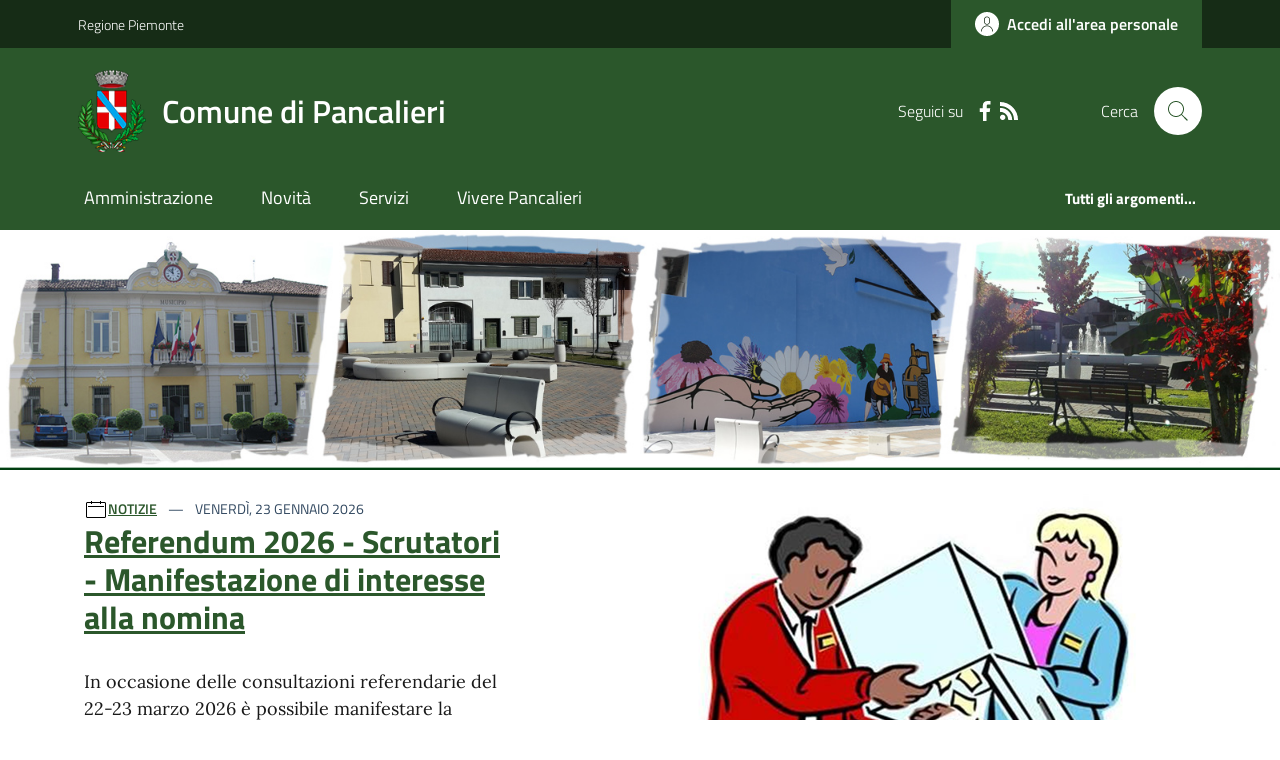

--- FILE ---
content_type: text/html; charset=utf-8
request_url: https://comune.pancalieri.to.it/
body_size: 26066
content:



<!DOCTYPE html>

<html xml:lang="it-IT" xmlns="http://www.w3.org/1999/xhtml" lang="it-IT">
<head id="ctl00_Head"><meta http-equiv="X-UA-Compatible" content="IE=edge" /><title>
	Comune di Pancalieri - Home Page
</title><meta content="text/html; charset=UTF-8" http-equiv="Content-Type" /><meta charset="UTF-8" /><meta content="text/javascript" http-equiv="Content-Script-Type" /><meta content="text/css" http-equiv="Content-Style-Type" /><meta name="viewport" content="width=device-width, initial-scale=1.0, maximum-scale=6.0" /><meta name="theme-color" content="#317EFB" /><link rel="stylesheet" href="assets\bootstrap-italia\dist\css/bootstrap-italia-comuni.min.css" /><link rel="stylesheet" href="CSS/style.css" /><link rel="stylesheet" href="Css\fontawesome-free-5.15.4-web\css\all.min.css" />

    <script type="text/javascript" src="JS/jquery.min.js"></script>

    <!-- window.__PUBLIC_PATH__ definisce il punto in cui c'è la cartella font di bootstrap italia -->
    <script>window.__PUBLIC_PATH__ = 'assets/bootstrap-italia/dist/fonts'</script>

    <!-- Bootstrap core JS -->
    <script type="text/javascript" async src="assets/bootstrap-italia/dist/js/bootstrap-italia.bundle.min.js"></script>
    <script>
        function loadBootstrapOrRetry() {
            if (typeof bootstrap !== "undefined") {
                // Bootstrap è disponibile, esegui il tuo codice qui
                bootstrap.loadFonts("assets/bootstrap-italia/dist/fonts");
            } else {
                // Bootstrap non è ancora disponibile, ritenta dopo 50 millisecondi
                setTimeout(loadBootstrapOrRetry, 50);              
            }
        }

        // Inizia il ciclo di controllo
        loadBootstrapOrRetry();
    </script>

    <script type="text/javascript" src="script/siscomJS.js?version=2.0"></script>

    <style id="StylePlaceholder" type="text/css"></style>

    <link rel="stylesheet" href="App_Themes\css\stili-custom.css?v=1.0" /><link id="ctl00_CSSSkin" href="CSS/SKIN/pnclr1179/skin.css?v=1" type="text/css" rel="stylesheet" /><link id="ctl00_icoFavicon" rel="icon" type="image/x-icon" class="icoFavicon" /><meta id="MetaDescription" name="DESCRIPTION" content="Sito ufficiale Comune di Pancalieri in provincia di Torino in Piemonte. Informazioni sul comune, i servizi, l&#39;amministrazione, la storia." /><meta id="MetaKeywords" name="KEYWORDS" content="Città di Comune di Pancalieri, Comune di Comune di Pancalieri, Comune di Pancalieri, municipio di Comune di Pancalieri, uffici del comune di Comune di Pancalieri, provincia di Torino, Regione Piemonte." /><meta id="MetaCopyright" name="COPYRIGHT" content="Copyright Comune di Comune di Pancalieri" /><meta id="MetaAuthor" name="AUTHOR" content="Comune di Comune di Pancalieri" /></head>

<body id="body" class="MenuPushResponsive-push">
    <form name="aspnetForm" method="post" action="./" id="aspnetForm" autocomplete="off">
<div>
<input type="hidden" name="__EVENTTARGET" id="__EVENTTARGET" value="" />
<input type="hidden" name="__EVENTARGUMENT" id="__EVENTARGUMENT" value="" />
<input type="hidden" name="__VIEWSTATE" id="__VIEWSTATE" value="/wEPDwUKMTY5NTczNDE4NQ9kFgJmD2QWBAIBD2QWAgINDxYCHgRocmVmBR9DU1MvU0tJTi9wbmNscjExNzkvc2tpbi5jc3M/[base64]" />
</div>

<script type="text/javascript">
//<![CDATA[
var theForm = document.forms['aspnetForm'];
if (!theForm) {
    theForm = document.aspnetForm;
}
function __doPostBack(eventTarget, eventArgument) {
    if (!theForm.onsubmit || (theForm.onsubmit() != false)) {
        theForm.__EVENTTARGET.value = eventTarget;
        theForm.__EVENTARGUMENT.value = eventArgument;
        theForm.submit();
    }
}
//]]>
</script>


<div>

	<input type="hidden" name="__VIEWSTATEGENERATOR" id="__VIEWSTATEGENERATOR" value="8D0E13E6" />
</div>

        <div id="ctl00_PanelMasterTop">
	
        


<script type="text/javascript"> function espandiVociMenu(ID) { var nomeSottovoce = 'SottovoceCategoria' + ID; var nomeLabel = 'LabelCategoria' + ID; $("[title='" + nomeSottovoce + "']").toggleClass("show"); if ($("[title='" + nomeLabel + "'").text() == '+') { $("[title='" + nomeLabel + "'").text('-'); $("[title='" + nomeLabel + "'").addClass("expanded"); } else { $("[title='" + nomeLabel + "'").text('+'); $("[title='" + nomeLabel + "'").removeClass("expanded"); }; }</script>
<script type="text/javascript">
    //<![CDATA[
    var __cultureInfo = { "name": "it-IT", "numberFormat": { "CurrencyDecimalDigits": 2, "CurrencyDecimalSeparator": ",", "IsReadOnly": false, "CurrencyGroupSizes": [3], "NumberGroupSizes": [3], "PercentGroupSizes": [3], "CurrencyGroupSeparator": ".", "CurrencySymbol": "€", "NaNSymbol": "Non un numero", "CurrencyNegativePattern": 9, "NumberNegativePattern": 1, "PercentPositivePattern": 1, "PercentNegativePattern": 1, "NegativeInfinitySymbol": "-Infinito", "NegativeSign": "-", "NumberDecimalDigits": 2, "NumberDecimalSeparator": ",", "NumberGroupSeparator": ".", "CurrencyPositivePattern": 2, "PositiveInfinitySymbol": "+Infinito", "PositiveSign": "+", "PercentDecimalDigits": 2, "PercentDecimalSeparator": ",", "PercentGroupSeparator": ".", "PercentSymbol": "%", "PerMilleSymbol": "‰", "NativeDigits": ["0", "1", "2", "3", "4", "5", "6", "7", "8", "9"], "DigitSubstitution": 1 }, "dateTimeFormat": { "AMDesignator": "", "Calendar": { "MinSupportedDateTime": "\/Date(-62135596800000)\/", "MaxSupportedDateTime": "\/Date(253402297199999)\/", "AlgorithmType": 1, "CalendarType": 1, "Eras": [1], "TwoDigitYearMax": 2029, "IsReadOnly": false }, "DateSeparator": "/", "FirstDayOfWeek": 1, "CalendarWeekRule": 2, "FullDateTimePattern": "dddd d MMMM yyyy HH:mm:ss", "LongDatePattern": "dddd d MMMM yyyy", "LongTimePattern": "HH:mm:ss", "MonthDayPattern": "d MMMM", "PMDesignator": "", "RFC1123Pattern": "ddd, dd MMM yyyy HH\u0027:\u0027mm\u0027:\u0027ss \u0027GMT\u0027", "ShortDatePattern": "dd/MM/yyyy", "ShortTimePattern": "HH:mm", "SortableDateTimePattern": "yyyy\u0027-\u0027MM\u0027-\u0027dd\u0027T\u0027HH\u0027:\u0027mm\u0027:\u0027ss", "TimeSeparator": ":", "UniversalSortableDateTimePattern": "yyyy\u0027-\u0027MM\u0027-\u0027dd HH\u0027:\u0027mm\u0027:\u0027ss\u0027Z\u0027", "YearMonthPattern": "MMMM yyyy", "AbbreviatedDayNames": ["dom", "lun", "mar", "mer", "gio", "ven", "sab"], "ShortestDayNames": ["do", "lu", "ma", "me", "gi", "ve", "sa"], "DayNames": ["domenica", "lunedì", "martedì", "mercoledì", "giovedì", "venerdì", "sabato"], "AbbreviatedMonthNames": ["gen", "feb", "mar", "apr", "mag", "giu", "lug", "ago", "set", "ott", "nov", "dic", ""], "MonthNames": ["gennaio", "febbraio", "marzo", "aprile", "maggio", "giugno", "luglio", "agosto", "settembre", "ottobre", "novembre", "dicembre", ""], "IsReadOnly": false, "NativeCalendarName": "calendario gregoriano", "AbbreviatedMonthGenitiveNames": ["gen", "feb", "mar", "apr", "mag", "giu", "lug", "ago", "set", "ott", "nov", "dic", ""], "MonthGenitiveNames": ["gennaio", "febbraio", "marzo", "aprile", "maggio", "giugno", "luglio", "agosto", "settembre", "ottobre", "novembre", "dicembre", ""] }, "eras": [1, "d.C.", null, 0] };//]]>
</script>

<div id="alto" style="display: none"><a href="#contenuto" tabindex="0" title="Link diretto al contenuto della pagina.">Vai al contenuto della pagina.</a></div>
<!--  Fine link per saltare il menu e andare subito al contenuto%-->
<header class="it-header-wrapper" data-bs-target="#header-nav-wrapper">
    <div class="it-header-slim-wrapper">
        <div class="container">
            <div class="row">
                <div class="col-12">
                    <div class="it-header-slim-wrapper-content">
                        <div class="d-lg-block navbar-brand">
                            <a href="https://www.regione.Piemonte.it" title="Link al sito della Regione Piemonte" class="" target="_blank">Regione Piemonte</a>
                        </div>
                        <!-- link superiori di servizio ad esempio ad accessibilita', mappa, etc-->

                        <div class="it-header-slim-right-zone" role="navigation">
                           
                            <a id="ctl00_ctl12_btnAccedi" class="btn btn-primary btn-icon btn-full" data-element="personal-area-login" aria-label="Accedere alla propria area personale" href="areaRiservata">
                                <span class="rounded-icon" aria-hidden="true">
                                    <svg class="icon icon-primary">
                                        <use xlink:href="assets/bootstrap-italia/dist/svg/sprites.svg#it-user"></use>
                                    </svg>
                                </span>
                                <span class="d-none d-lg-block">Accedi all'area personale</span>
                            </a>
                        </div>
                    </div>
                </div>
            </div>
        </div>
    </div>
    <div class="it-nav-wrapper">
        <div class="it-header-center-wrapper">
            <div class="container">
                <div class="row">
                    <div class="col-12">
                        <div class="it-header-center-content-wrapper">

                            <div class="it-brand-wrapper">

                                <a href="Home" title="Home Page del sito del Comune di Pancalieri" class="it-brand-title">
                                    <img src="portals/1977/Skins/skinXhtml/Images/stemma.webp" class="icon widthAuto" alt="Stemma dell'Ente" />
                                    <div class="it-brand-text">
                                        <div class="it-brand-title">Comune di Pancalieri</div>
                                    </div>
                                </a>

                            </div>

                            <div id="ctl00_ctl12_pnlSiscomRicercaHomeAGID">
		<div id="ctl00_ctl12_pnlSiscomRicercaHomeAGID">
	<div id="ctl00_ctl12_ctl02_PanelContenitore" class="it-right-zone">
		
    <div id="ctl00_ctl12_ctl02_PanelSocial" class="it-socials d-none d-lg-flex">
			
        <div id="ctl00_ctl12_ctl02_PanelTestoSocial" class="Seguici">
				
            <span id="ctl00_ctl12_ctl02_TestoSocial" style="margin-right:10px">Seguici su</span>
        
			</div>
        <div id="ctl00_ctl12_ctl02_Panel1" class="Facebook" style="display: inline block;">
				
            <a id="ctl00_ctl12_ctl02_LinkFacebook" title="Link alla pagina Facebook - il link si apre in una nuova finestra" href="http://Ammistrazione%20Comunale%20Pancalieri" target="_blank"><svg class='icon icon-sm icon-white align-top'><use xlink:href='assets/bootstrap-italia/dist/svg/sprites.svg#it-facebook'></use></svg></a>
        
			</div>
        
        
        
        
        
        
        
        <div id="ctl00_ctl12_ctl02_panelRss" style="display: inline-block;">
				
            <a id="ctl00_ctl12_ctl02_LinkRss" title="Link alla pagina RSS - il link si apre in una nuova finestra" href="Rss" target="_blank"><svg class='icon icon-sm icon-white align-top'><use xlink:href='assets/bootstrap-italia/dist/svg/sprites.svg#it-rss'></use></svg></a>
        
			</div>
        
    
		</div>
    <div class="it-search-wrapper">
        <span class="d-none d-md-block">Cerca</span>
        <a id="ctl00_ctl12_ctl02_linkRicerca" aria-label="Cerca nel sito" href="Ricerca">
            <i class="search-link rounded-icon" type="button" data-bs-toggle="modal" data-bs-target="#search-modal" aria-label="Cerca nel sito">
                <svg class="icon">
                    <use href="assets/bootstrap-italia/dist/svg/sprites.svg#it-search"></use>
                </svg>
            </i>           
        </a>
    </div>

	</div>



<script type="text/javascript">
    // Scorro in basso fino al ContenitoreFooter
    function bottomFunction() {
        $('html,body').animate({ scrollTop: $(".ContenitoreFooter").offset().top }, 'slow');
    }
</script>

</div>
	</div>

                        </div>
                    </div>

                    <div id="RigaMenuPush" class="MenuPushResponsive MenuPushResponsive-vertical MenuPushResponsive-left">
                        <div>
                            <div id="_RigaElencoMenuPush">

                                <div class="contenitoreNoBorderNoTitolo">

                                    <div class="contenutocontainer">
                                        <div>
                            <div id="ctl00_ctl12_pnlSiscomMenuResponsiveAGID">
		<div id="ctl00_ctl12_pnlSiscomMenuResponsiveAGID">
	

<script type="text/javascript">
    $(document).ready(function () {
        //When btn is clicked
        $(".btn-menu-responsive-chiudi").click(function () {
            $("#menudiservizio").toggleClass("show");
            $(".MenuPushElencoVoci").toggleClass("MenuPushElencoVociAttivo");
            $(".MenuPushOverlay").toggleClass("MenuPushOverlayAttivo");
            $(this).toggleClass("active");
            $(document.body).toggleClass("MenuPushResponsive-push-toright");
            $("#RigaMenuPush").toggleClass("MenuPushResponsive-open");
        });
    });
</script>

<div class="navbar-collapsable" style="padding-bottom: 24px;">
    <div class="btn-menu-responsive-chiudi" title="Chiudi">
        <span class="d-none text-black">Nascondi la navigazione</span>
        <svg class="icon">
            <use href="assets/bootstrap-italia/dist/svg/sprites.svg#it-close-big"></use>
        </svg>
    </div>
    <div class="menu-wrapper" title="Home">
        <a id="ctl00_ctl12_ctl00_LinkHome" class="logo-hamburger"><img id="ctl00_ctl12_ctl00_imgLogoEnte" class="icon" alt="Stemma dell&#39;Ente" src="portals/1977/Skins/skinXhtml/Images/stemma.webp" style="border-width:0px;" />
            <div class="it-brand-text">
                <span id="ctl00_ctl12_ctl00_lblNomeEnte" class="it-brand-title">Comune di Pancalieri</span>
            </div>
        </a>
    </div>
    <div id="ctl00_ctl12_ctl00_PanelContenitore" class="MenuPushElencoVoci" style="width: 100%!important; position: relative;">
		
    <ul class="navbar-nav"><li class="nav-item"><a title="Link alla pagina Amministrazione" class="nav-link" href="Amministrazionedettagli">Amministrazione</a></li><li class="nav-item"><a title="Link alla pagina Aree Tematiche" class="nav-link" href="Notizie">Novit&#224;</a></li><li class="nav-item"><a title="Link alla pagina Servizi" class="nav-link" href="Servizi">Servizi</a></li><li class="nav-item"><a title="Link alla pagina Vivere Pancalieri" class="nav-link" href="Guidadettagli">Vivere Pancalieri</a></li></ul><div class="clear">

		</div><ul class='navbar-nav navbar-secondary mt-20'><li class='nav-item'><a class="nav-link" data-element="all-topics" href="Argomenti"><span class='fw-bold'>Tutti gli argomenti...</span></a></li></ul>
	</div>
    <div id="ctl00_ctl12_ctl00_PanelSocial" class="it-socials">
		
        <div id="ctl00_ctl12_ctl00_PanelTestoSocial" class="Seguici">
			
            <span id="ctl00_ctl12_ctl00_TestoSocial">Seguici su</span>
        
		</div>

        <div id="ctl00_ctl12_ctl00_Panel1" style="display: inline-block;">
			
            <a id="ctl00_ctl12_ctl00_LinkFacebook" title="Link alla pagina Facebook - il link si apre in una nuova finestra" href="http://Ammistrazione%20Comunale%20Pancalieri" target="blank"><svg class='icon icon-sm icon-green align-top'><use xlink:href='assets/bootstrap-italia/dist/svg/sprites.svg#it-facebook'></use></svg></a>
        
		</div>
        
        
        
        
        
        
        
        
    
	</div>
</div>



<div id="ctl00_ctl12_ctl00_pnlOverlay" class="MenuPushOverlay">

	</div>







</div>
	</div>
                                        </div>
                                    </div>

                                </div>

                            </div>
                        </div>
                    </div>
                </div>
            </div>
        </div>

        <div id="it-header-navbar-wrapper" class="it-header-navbar-wrapper">
            
            <div class="container">
                <div id="row">
                    <div class="col-12">

                        <nav class="navbar navbar-expand-lg has-megamenu" aria-label="Navigazione principale">
                            <div class="custom-navbar-toggler btn-responsive-menu">

                                <svg class="icon">
                                    <use href="images/svg/sprites.svg#it-burger"></use>
                                </svg>

                                <div class="btn-responsive-home" title="Home"></div>
                                <div class="btn-responsive-search" title="Ricerca"></div>
                            </div>

                            <div id="ctl00_ctl12_pnlSiscomMenuTematicoAGID">
		<div id="ctl00_ctl12_pnlSiscomMenuTematicoAGID">
	



<div class="navbar-collapsable" id="nav4" style="display: none;" aria-hidden="true">
    <div class="overlay fade" style="display: none;"></div>
    <div class="close-div">
        <button class="btn close-menu" type="button" data-focus-mouse="false">
            <span class="d-none text-black">Nascondi la navigazione</span>
            <svg class="icon">
                <use href="images/svg/sprites.svg#it-close-big"></use>
            </svg>
        </button>
    </div>

    <div id="ctl00_ctl12_ctl01_PanelContenitore" class="menu-wrapper">
		
        <a href="#" aria-label="home Nome del Comune" class="logo-hamburger">
            <svg class="icon" aria-hidden="true">
                <use href="images/svg/sprites.svg#it-pa"></use>
            </svg>
            <div class="it-brand-text">
                <div class="it-brand-title">Nome del Comune</div>
            </div>
        </a>

    <nav aria-label="Principale"><ul class="navbar-nav" data-element="main-navigation"><li class="nav-item"><a title="Link alla pagina Amministrazione" class="nav-link" data-element="management" href="Amministrazionedettagli">Amministrazione</a></li><li class="nav-item"><a title="Link alla pagina Novit&#224;" class="nav-link" data-element="news" href="Notizie">Novit&#224;</a></li><li class="nav-item"><a title="Link alla pagina Servizi" class="nav-link" data-element="all-services" href="Servizi">Servizi</a></li><li class="nav-item"><a title="Link alla pagina Vivere Pancalieri" class="nav-link" data-element="live" href="Guidadettagli">Vivere Pancalieri</a></li></nav></ul><div class="clear">

		</div><nav aria-label="Secondaria"><ul class='navbar-nav navbar-secondary'><li class='nav-item'><a class="nav-link" data-element="all-topics" href="Argomenti"><span class='fw-bold'>Tutti gli argomenti...</span></a></li></nav></ul>
	</div>
</div>




</div>
	</div>
                        </nav>
                    </div>
                </div>
            </div>
        </div>

    </div>
</header>



<input type="hidden" name="ctl00$ctl12$CreaStaticPage" id="ctl00_ctl12_CreaStaticPage" value="False" />
</div>

        

        
    
    <div id="ctl00_ContentPlaceHolder1_PanelGenerale">
	
    
    
    <div id="ctl00_ContentPlaceHolder1_PanelContent" class="2">
		

<div id="RigaImmagineHome">
    <div>
        <div class="contenitoreNoBorderNoTitolo">
            <div class="contenutocontainer">
                <div id="ctl00_ContentPlaceHolder1_ctl00_pnlSiscomIntestazioneRotante">
			<div id="ctl00_ContentPlaceHolder1_ctl00_pnlSiscomIntestazioneRotante">
	

<link href="./DesktopModules/SiscomIntestazioneRotante/Classe.css" rel="stylesheet" type="text/css" />

<script>

    let slideIndex = 1;
    //si mette da codice altrimenti con le statiche NN va
    setInterval(function (){
        plusSlides(1);
    },5000);

    // Next/previous controls
    function plusSlides(n) {
        showSlides(slideIndex += n);
    }

    // Thumbnail image controls
    function currentSlide(n) {
        showSlides(slideIndex = n);
    }

    function showSlides(n) {
        let i;
        let slides = document.getElementsByClassName("carousel-item");
        let dots = document.getElementsByClassName("splide__pagination__page");
        if (n > slides.length) { slideIndex = 1 }
        if (n < 1) { slideIndex = slides.length }
        for (i = 0; i < slides.length; i++) {
            slides[i].classList.remove("active");
        }
        for (i = 0; i < dots.length; i++) {
            dots[i].className = dots[i].className.replace(" is-active", "");
        }
        slides[slideIndex - 1].classList.add("active");
        dots[slideIndex - 1].className += " is-active";
    }
</script>



<div id='carouselExample' class='carousel slide carousel-fade' data-ride='carousel' ><div class='carousel-inner'><div class='carousel-item active'><img src='portals/1977/SiscomImmaginiIntestazione/Slider_Pancalieri.webp' class='d-block w-100' alt='slider' ></div></div></div>



</div>
		</div>

            </div>
        </div>
    </div>
</div>
<div id="RigaNewsPrincipale">
    <h2 class="SiscomHiddenH1">In evidenza</h2>
    <div class="larghezza">
    </div>
</div>

<section id="head-section">
    <div id="ctl00_ContentPlaceHolder1_ctl00_pnlSiscomNewsPrimoPianoAGID">
			<div id="ctl00_ContentPlaceHolder1_ctl00_pnlSiscomNewsPrimoPianoAGID">
	<div id="ctl00_ContentPlaceHolder1_ctl00_ctl02_PanelContenitore">
		

    <h2 class="visually-hidden">Ultime notizie</h2>

    <div class="container">
        <div class="row">

            <div id="ctl00_ContentPlaceHolder1_ctl00_ctl02_PanelImmagineNewsPrincipale" class="col-lg-6 offset-lg-1 order-lg-2 px-0 px-lg-2">
			
            <div class="card">
				<div class="card-body">
					<a href="Dettaglionews?IDNews=381762"><img class="img-fluid" src="portals/1977/SiscomImmaginiNews/scrutatori%201_001_001.webp" alt="Referendum 2026 - Scrutatori - Manifestazione di interesse alla nomina" style="border-width:0px;max-height: 350px;" /></a>
				</div>
			</div>
		</div>

            <div id="ctl00_ContentPlaceHolder1_ctl00_ctl02_pnlDescrizioneNewsPrincipale" class="col-lg-5 order-lg-1">
			
                <div class="card mb-5">
                    <div class="card-body pb-5">
                        <svg class='icon icon-sm' aria-hidden='True'><use xlink:href='images/svg/sprites.svg#it-calendar'></use></svg><a class="title-xsmall-semi-bold fw-semibold" href="Notizie?idCat=1">NOTIZIE</a><div class="category-top d-inline">
				<span><span class='data fw-normal'>    Venerd&#236;, 23 Gennaio 2026<br /></span></span>
			</div><div class="clear">

			</div><div class="clearright">

			</div><div class="text-decoration-none">
				<h3><a class="h4 card-title title-xlarge" href="Dettaglionews?IDNews=381762">Referendum 2026 - Scrutatori - Manifestazione di interesse alla nomina</a></h3>
			</div><div class="mb-4 subtitle-small pt-3 lora">
				<span><span class="TestoEditorNero">In occasione delle consultazioni referendarie del 22-23 marzo 2026 &egrave; possibile manifestare la propria disponibilit&agrave; ad essere nominato scrutatore.<br />Si prega di prendere visione del relativo avviso.</span><br /><span style="color: #990000;">Scadenza domande: luned&igrave; 24 febbraio 2026&nbsp;</span><br /><br /></span>
			</div><div>
				<a class="text-decoration-none" href="Dettaglioargomenti?IDCategoria=17337"><div class="chip chip-simple chip-primary">
					<span class="chip-label">Elezioni</span>
				</div></a>
			</div>

                        <a id="ctl00_ContentPlaceHolder1_ctl00_ctl02_lnkVediTutto" class="read-more pb-3" href="Notizie">
                                    <span class="text">Tutte le novit&#224;</span>
                                    <svg class="icon"><use xlink:href="images/svg/sprites.svg#it-arrow-right"></use></svg>
                            </a>
                    </div>
                </div>
            
		</div>
        </div>
    </div>


	</div>



</div>
		</div>

</section>

<section id="calendario">
    <div class="section section-muted pb-90 pb-lg-50 px-lg-5 pt-0">
        <div id="ctl00_ContentPlaceHolder1_ctl00_pnlSiscomNewsHomeAGID">
			<div id="ctl00_ContentPlaceHolder1_ctl00_pnlSiscomNewsHomeAGID">
	



<style type="text/css">
    .e-mail:before {
        content: attr(data-website) "\0040" attr(data-user);
        unicode-bidi: bidi-override;
        direction: rtl;
    }
    .cryptedmail:after {
	  content: attr(data-name) "@" attr(data-domain) "." attr(data-tld); 
	}
</style>


        <div class="container">
            <div class="row mb-2">


    <div id="ctl00_ContentPlaceHolder1_ctl00_ctl00_PanelDati" class="card-wrapper px-0 card-overlapping card-teaser-wrapper card-teaser-wrapper-equal card-teaser-block-3">
		<div class="card card-teaser card-teaser-image card-flex no-after rounded shadow-sm border border-light mb-0">
			<div class="card-image-wrapper with-read-more">
				<div class="card-body p-3 pb-5">
					<svg class='icon icon-sm' aria-hidden='True'><use xlink:href='images/svg/sprites.svg#it-calendar'></use></svg><a class="title-xsmall-semi-bold fw-semibold" href="Notizie?idCat=1">NOTIZIE</a><div class="category-top d-inline">
						<span class="data fw-normal">    Marted&#236;, 20 Gennaio 2026<br /></span>
					</div><a class="card-title text-paragraph-medium u-grey-light" href="Dettaglionews?IDNews=381416">Referendum popolare confermativo della legge costituzionale recante: "Norme in materia di ordinamento giurisdizionale e di istituzione della Corte disciplinare". - Domenica 22 e luned&#236; 23 marzo 2026.</a><div class="text-paragraph-card u-grey-light m-0 AltezzaNewsFissa">
						E' stato indetto per i giorni di domenica 22 e luned&igrave; 23 marzo il Referendum Popolare confermativo della legge costituzionale "Norme in materia di ordinamento giurisdizionale e di istituzione della Corte disciplinare" -&nbsp;<strong>AVVISO ESERCIZIO VOTO IN ITALIA DEGLI ELETTORI RESIDENTI ALL'ESTERO&nbsp;</strong><br />&nbsp;gli elettori italiani residenti all&rsquo;estero, votano per corrispondenza, fa comunque salva la possibilit&agrave; di votare in Italia, previa apposita e tempestiva opzione, da esercitare in occasione di ogni consultazione popolare e valida limitatamente a essa. Il diritto di optare per il voto in Italia, deve essere esercitato entro&nbsp;<strong>24 gennaio 2026</strong>, preferibilmente utilizzando il "Modello opzione" predisposto dal Ministero degli Affari Esteri<br /><br />
					</div><a class="read-more" href="Dettaglionews?IDNews=381416"><span Class='text'>Vai alla pagina</span><svg Class='icon ms-0'><use xlink : href='images/svg/sprites.svg#it-arrow-right'></use></svg></a>
				</div><div class="card-image card-image-rounded pb-5">
					<a href="Dettaglionews?IDNews=381416"><div class="SiscomCenter">
						<img class="ImmagineHomeNotizie" src="portals/1977/SiscomImmaginiNews/REFERENDUM.webp" alt="Referendum popolare confermativo della legge costituzionale recante: &quot;Norme in materia di ordinamento giurisdizionale e di istituzione della Corte disciplinare&quot;. - Domenica 22 e luned&#236; 23 marzo 2026." style="border-width:0px;" />
					</div></a>
				</div>
			</div>
		</div><div class="card card-teaser card-teaser-image card-flex no-after rounded shadow-sm border border-light mb-0">
			<div class="card-image-wrapper with-read-more">
				<div class="card-body p-3 pb-5">
					<svg class='icon icon-sm' aria-hidden='True'><use xlink:href='images/svg/sprites.svg#it-calendar'></use></svg><a class="title-xsmall-semi-bold fw-semibold" href="Notizie?idCat=1">NOTIZIE</a><div class="category-top d-inline">
						<span class="data fw-normal">    Marted&#236;, 13 Gennaio 2026<br /></span>
					</div><a class="card-title text-paragraph-medium u-grey-light" href="Dettaglionews?IDNews=378148">Piao 2026/2028</a><div class="text-paragraph-card u-grey-light m-0 AltezzaNewsFissa">
						<p>Avviso pubblico per la consultazione degli stakeholders ai fini dell'aggiornamento della sottosezione 2.3 "Rischi corruttivi e trasparenza" del PIAO 2026/2028</p><br />
					</div><a class="read-more" href="Dettaglionews?IDNews=378148"><span Class='text'>Vai alla pagina</span><svg Class='icon ms-0'><use xlink : href='images/svg/sprites.svg#it-arrow-right'></use></svg></a>
				</div><div class="card-image card-image-rounded pb-5">
					<a href="Dettaglionews?IDNews=378148"><div class="SiscomCenter">
						<img class="ImmagineHomeNotizie" src="portals/1977/SiscomImmaginiNews/avviso_017_002.webp" alt="Piao 2026/2028" style="border-width:0px;" />
					</div></a>
				</div>
			</div>
		</div><div class="card card-teaser card-teaser-image card-flex no-after rounded shadow-sm border border-light mb-0">
			<div class="card-image-wrapper with-read-more">
				<div class="card-body p-3 pb-5">
					<svg class='icon icon-sm' aria-hidden='True'><use xlink:href='images/svg/sprites.svg#it-calendar'></use></svg><a class="title-xsmall-semi-bold fw-semibold" href="Notizie?idCat=1">NOTIZIE</a><div class="category-top d-inline">
						<span class="data fw-normal">    Luned&#236;, 10 Novembre 2025<br /></span>
					</div><a class="card-title text-paragraph-medium u-grey-light" href="Dettaglionews?IDNews=369227">AVVISO scadenza carte d'identit&#224; cartacee</a><div class="text-paragraph-card u-grey-light m-0 AltezzaNewsFissa">
						<p>Dal <strong><u>3 agosto 2026</u></strong> le carte d&rsquo;identit&agrave; cartacee <strong>NON SARANNO PI&Ugrave; VALIDE.<br /></strong></p>
<p style="margin-top: 0cm; text-align: justify; background: white;"><span style="font-size: 13.5pt; font-family: 'Titillium Web'; color: #191919;">Si invitano i/le cittadini/e in possesso della carta d&rsquo;identit&agrave; cartacea a controllare la scadenza riportata sul retro del documento e, nel caso in cui la scadenza fosse successiva al 03 agosto 2026, a recarsi in tempo utile all&rsquo;Ufficio Anagrafe per il rilascio della nuova carta d&rsquo;identit&agrave; elettronica.</span></p>
<p>&nbsp;</p><br />
					</div><a class="read-more" href="Dettaglionews?IDNews=369227"><span Class='text'>Vai alla pagina</span><svg Class='icon ms-0'><use xlink : href='images/svg/sprites.svg#it-arrow-right'></use></svg></a>
				</div><div class="card-image card-image-rounded pb-5">
					<a href="Dettaglionews?IDNews=369227"><div class="SiscomCenter">
						<img class="ImmagineHomeNotizie" src="portals/1977/SiscomImmaginiNews/CARTA%20DIDENTITA.webp" alt="AVVISO scadenza carte d&#39;identit&#224; cartacee" style="border-width:0px;" />
					</div></a>
				</div>
			</div>
		</div><div class="card card-teaser card-teaser-image card-flex no-after rounded shadow-sm border border-light mb-0">
			<div class="card-image-wrapper with-read-more">
				<div class="card-body p-3 pb-5">
					<svg class='icon icon-sm' aria-hidden='True'><use xlink:href='images/svg/sprites.svg#it-calendar'></use></svg><a class="title-xsmall-semi-bold fw-semibold" href="Notizie?idCat=1">NOTIZIE</a><div class="category-top d-inline">
						<span class="data fw-normal">    Mercoled&#236;, 05 Novembre 2025<br /></span>
					</div><a class="card-title text-paragraph-medium u-grey-light" href="Dettaglionews?IDNews=368432">Ci pensa IO</a><div class="text-paragraph-card u-grey-light m-0 AltezzaNewsFissa">
						<div class="xdj266r x14z9mp xat24cr x1lziwak x1vvkbs x126k92a"> <br />
<div dir="auto">Sabato 1&deg; novembre &egrave; partita la nuova campagna istituzionale dedicata all&rsquo;app IO, promossa dal Dipartimento per la Trasformazione digitale della Presidenza del Consiglio dei ministri in collaborazione con il Dipartimento per l'informazione e l'editoria e PagoPA S.p.A.. Attraverso il claim &ldquo;Ci pensa IO&rdquo;, la nuova campagna vuole superare l&rsquo;idea che usare i servizi della Pubblica Amministrazione richieda troppe azioni e invita i cittadini a scoprire come l&rsquo;app IO renda tutto pi&ugrave; semplice e veloce: la creativit&agrave; ruota attorno al gesto del &ldquo;tap&rdquo;, il tocco sullo schermo che permette di gestire in modo immediato molte attivit&agrave; quotidiane, anche quelle che riguardano i servizi pubblici.</div> <br />
</div><br /><br />
					</div><a class="read-more" href="Dettaglionews?IDNews=368432"><span Class='text'>Vai alla pagina</span><svg Class='icon ms-0'><use xlink : href='images/svg/sprites.svg#it-arrow-right'></use></svg></a>
				</div><div class="card-image card-image-rounded pb-5">
					<a href="Dettaglionews?IDNews=368432"><div class="SiscomCenter">
						<img class="ImmagineHomeNotizie" src="portals/1977/SiscomImmaginiNews/APP%20IO.webp" alt="Ci pensa IO" style="border-width:0px;" />
					</div></a>
				</div>
			</div>
		</div><div class="card card-teaser card-teaser-image card-flex no-after rounded shadow-sm border border-light mb-0">
			<div class="card-image-wrapper with-read-more">
				<div class="card-body p-3 pb-5">
					<svg class='icon icon-sm' aria-hidden='True'><use xlink:href='images/svg/sprites.svg#it-calendar'></use></svg><a class="title-xsmall-semi-bold fw-semibold" href="Notizie?idCat=1">NOTIZIE</a><div class="category-top d-inline">
						<span class="data fw-normal">    Marted&#236;, 21 Ottobre 2025<br /></span>
					</div><a class="card-title text-paragraph-medium u-grey-light" href="Dettaglionews?IDNews=366232">Concessioni cimiteriali scadute da rinnovare</a><div class="text-paragraph-card u-grey-light m-0 AltezzaNewsFissa">
						<div>Si comunica che il Comune sta procedendo a porre gli avvisi nel cimitero comunale, le cui&nbsp;<strong>concessioni cimiteriali&nbsp;</strong>risultano&nbsp;<strong>scadute e necessitano di rinnovo</strong>.<br />Occorre prendere contatti con gli uffici comunali per procedere al rinnovo.&nbsp;<br />L'elenco &egrave; pubblicato sull'albo pretorio on-line&nbsp;</div> <br />
<div>&nbsp;</div><br /><br />
					</div><a class="read-more" href="Dettaglionews?IDNews=366232"><span Class='text'>Vai alla pagina</span><svg Class='icon ms-0'><use xlink : href='images/svg/sprites.svg#it-arrow-right'></use></svg></a>
				</div><div class="card-image card-image-rounded pb-5">
					<a href="Dettaglionews?IDNews=366232"><div class="SiscomCenter">
						<img class="ImmagineHomeNotizie" src="portals/1977/SiscomImmaginiNews/concessioni%20cimiteriali.webp" alt="Concessioni cimiteriali scadute da rinnovare" style="border-width:0px;" />
					</div></a>
				</div>
			</div>
		</div><div class="card card-teaser card-teaser-image card-flex no-after rounded shadow-sm border border-light mb-0">
			<div class="card-image-wrapper with-read-more">
				<div class="card-body p-3 pb-5">
					<svg class='icon icon-sm' aria-hidden='True'><use xlink:href='images/svg/sprites.svg#it-calendar'></use></svg><a class="title-xsmall-semi-bold fw-semibold" href="Notizie?idCat=1">NOTIZIE</a><div class="category-top d-inline">
						<span class="data fw-normal">    Luned&#236;, 27 Gennaio 2025<br /></span>
					</div><a class="card-title text-paragraph-medium u-grey-light" href="Dettaglionews?IDNews=334221">Calendario servizio di raccolta rifiuti urbani anno 2025</a><div class="text-paragraph-card u-grey-light m-0 AltezzaNewsFissa">
						Calendario servizio di raccolta rifiuti urbani anno 2025<br /> <br />
<div dir="auto">Si avvisa che sono in corso di distribuzione i calendari Covar 2025 di ritiro dei rifiuti. I calendari verranno consegnati dai VOLONTARI CIVICI ai quali si esprime sentito ringraziamento per la disponibilit&agrave; dimostrata.</div> <br />
<div dir="auto"><span class="html-span xexx8yu x4uap5 x18d9i69 xkhd6sd x1hl2dhg x16tdsg8 x1vvkbs x3nfvp2 x1j61x8r x1fcty0u xdj266r xat24cr xgzva0m xhhsvwb xxymvpz xlup9mm x1kky2od"><img class="xz74otr" src="https://static.xx.fbcdn.net/images/emoji.php/v9/t50/1/16/2757.png" alt="??" width="16" height="16" /></span>Ai concittadini che non riceveranno il calendario chiediamo di rivolgersi direttamente agli uffici comunali per il ritiro, durante gli orari consueti di apertura.</div><br /><br />
					</div><a class="read-more" href="Dettaglionews?IDNews=334221"><span Class='text'>Vai alla pagina</span><svg Class='icon ms-0'><use xlink : href='images/svg/sprites.svg#it-arrow-right'></use></svg></a>
				</div><div class="card-image card-image-rounded pb-5">
					<a href="Dettaglionews?IDNews=334221"><div class="SiscomCenter">
						<img class="ImmagineHomeNotizie" src="portals/1977/SiscomImmaginiNews/Calendario%20Covar14%202025%20PANCALIERI_page-00.webp" alt="Calendario servizio di raccolta rifiuti urbani anno 2025" style="border-width:0px;" />
					</div></a>
				</div>
			</div>
		</div>
	</div>
    
                </div>
            </div>
       





</div>
		</div>


        

        


<div class="container p-0">
    <div class="row row-title pt-5 pt-lg-60 pb-3">
        <div class="col-12 d-lg-flex justify-content-between">
            <h2 class="mb-lg-0">
                <span id="ctl00_ContentPlaceHolder1_ctl00_SiscomEventiHomeAGID1_lblIntestazione">Eventi</span>
            </h2>
        </div>
    </div>

    <div id="ctl00_ContentPlaceHolder1_ctl00_SiscomEventiHomeAGID1_PanelContenitore" class="row row-calendar">
			

        <div id="ctl00_ContentPlaceHolder1_ctl00_SiscomEventiHomeAGID1_splide01" class="it-carousel-wrapper it-carousel-landscape-abstract-four-cols it-calendar-wrapper splide is-initialized splide--slide splide--ltr splide--draggable is-active" data-bs-carousel-splide="">
				
            <div id="ctl00_ContentPlaceHolder1_ctl00_SiscomEventiHomeAGID1_pnlHeaderTastiPrecSuc" class="it-header-block">
					
                <div class="it-header-block-title">
                    <a id="ctl00_ContentPlaceHolder1_ctl00_SiscomEventiHomeAGID1_BtnMesePrec" class="carousel-control-prev" aria-label="Mese Precedente" href="javascript:__doPostBack(&#39;ctl00$ContentPlaceHolder1$ctl00$SiscomEventiHomeAGID1$BtnMesePrec&#39;,&#39;&#39;)" style="height: 38px;"><span class="carousel-control-prev-icon" aria-hidden="true" style="height: 25px;"></span></a>
                    <h3 class="mb-0 text-center home-carousel-title"><span id="ctl00_ContentPlaceHolder1_ctl00_SiscomEventiHomeAGID1_lblMese">Gennaio 2026</span></h3>
                    <a id="ctl00_ContentPlaceHolder1_ctl00_SiscomEventiHomeAGID1_BtnMeseSucc" class="carousel-control-next" aria-label="Mese Successivo" href="javascript:__doPostBack(&#39;ctl00$ContentPlaceHolder1$ctl00$SiscomEventiHomeAGID1$BtnMeseSucc&#39;,&#39;&#39;)" style="height: 38px;"><span class="carousel-control-next-icon" aria-hidden="true" style="height: 25px;"></span></a>
                </div>
            
				</div>

            <div class="splide__track" style="padding-left: 0px; padding-right: 0px;">
                <div id="ctl00_ContentPlaceHolder1_ctl00_SiscomEventiHomeAGID1_PanelDati" class="splide__list it-carousel-all" style="transform: translateX(0px);">
					<span style='width: 100%;text-align: center;'>Non ci sono eventi da visualizzare.</span>
				</div>
            </div>
        
			</div>

        

    
		</div>

    
    
    
    
    
    
</div>

    </div>
</section>

<section class="evidence-section">
    
    <div class="section py-5 pb-lg-20 px-lg-5 position-relative pannelloSfumato">
        <div id="ctl00_ContentPlaceHolder1_ctl00_pnlSiscomArgomentiEvidenzaHomeAgid">
			<div id="ctl00_ContentPlaceHolder1_ctl00_pnlSiscomArgomentiEvidenzaHomeAgid">
	

<div class="container">
    <div class="row">
        <h2 class="text-white title-xlarge mb-3">Argomenti in evidenza</h2>
    </div>
    <div>
        <div id="ctl00_ContentPlaceHolder1_ctl00_ctl05_PanelDati" class="card-wrapper card-teaser-wrapper card-teaser-wrapper-equal card-teaser-block-3">
		
        
	</div>
    </div>

    <div class="row pt-30">
        <div class="col-lg-12 col-xl-8  offset-xl-2">
            <div class="row text-center">
                <div class="col-lg-12">
                    <h3 class="text-uppercase mb-3 title-xsmall-bold text u-grey-light">Altri argomenti</h3>
                </div>
                <div id="ctl00_ContentPlaceHolder1_ctl00_ctl05_pnlAltriArgomenti" class="col-lg-12 argomenti">
		<div class="chip chip-simple pb-0 mb-2">
			<a class="chip-label" href="Dettaglioargomenti?IDCategoria=17321">Accesso all'informazione</a>
		</div><div class="chip chip-simple pb-0 mb-2">
			<a class="chip-label" href="Dettaglioargomenti?IDCategoria=17322">Acqua</a>
		</div><div class="chip chip-simple pb-0 mb-2">
			<a class="chip-label" href="Dettaglioargomenti?IDCategoria=17323">Agricoltura</a>
		</div><div class="chip chip-simple pb-0 mb-2">
			<a class="chip-label" href="Dettaglioargomenti?IDCategoria=17327">Assistenza sociale</a>
		</div><div class="chip chip-simple pb-0 mb-2">
			<a class="chip-label" href="Dettaglioargomenti?IDCategoria=17328">Associazioni</a>
		</div><div class="chip chip-simple pb-0 mb-2">
			<a class="chip-label" href="Dettaglioargomenti?IDCategoria=17329">Bilancio</a>
		</div><div class="chip chip-simple pb-0 mb-2">
			<a class="chip-label" href="Dettaglioargomenti?IDCategoria=17330">Commercio all'ingrosso</a>
		</div><div class="chip chip-simple pb-0 mb-2">
			<a class="chip-label" href="Dettaglioargomenti?IDCategoria=17331">Commercio al minuto</a>
		</div><div class="chip chip-simple pb-0 mb-2">
			<a class="chip-label" href="Dettaglioargomenti?IDCategoria=17332">Commercio ambulante</a>
		</div><div class="chip chip-simple pb-0 mb-2">
			<a class="chip-label" href="Dettaglioargomenti?IDCategoria=17333">Comunicazione istituzionale</a>
		</div><div class="chip chip-simple pb-0 mb-2">
			<a class="chip-label" href="Dettaglioargomenti?IDCategoria=17334">Comunicazione politica</a>
		</div><div class="chip chip-simple pb-0 mb-2">
			<a class="chip-label" href="Dettaglioargomenti?IDCategoria=17335">Concorsi</a>
		</div><div class="chip chip-simple pb-0 mb-2">
			<a class="chip-label" href="Dettaglioargomenti?IDCategoria=17337">Elezioni</a>
		</div><div class="chip chip-simple pb-0 mb-2">
			<a class="chip-label" href="Dettaglioargomenti?IDCategoria=17338">Energie rinnovabili</a>
		</div><div class="chip chip-simple pb-0 mb-2">
			<a class="chip-label" href="Dettaglioargomenti?IDCategoria=17343">Gestione rifiuti</a>
		</div><div class="chip chip-simple pb-0 mb-2">
			<a class="chip-label" href="Dettaglioargomenti?IDCategoria=17346">Immigrazione</a>
		</div><div class="chip chip-simple pb-0 mb-2">
			<a class="chip-label" href="Dettaglioargomenti?IDCategoria=17347">Imposte</a>
		</div><div class="chip chip-simple pb-0 mb-2">
			<a class="chip-label" href="Dettaglioargomenti?IDCategoria=17348">Imprese</a>
		</div><div class="chip chip-simple pb-0 mb-2">
			<a class="chip-label" href="Dettaglioargomenti?IDCategoria=17352">Istruzione</a>
		</div><div class="chip chip-simple pb-0 mb-2">
			<a class="chip-label" href="Dettaglioargomenti?IDCategoria=17353">Lavoro</a>
		</div><div class="chip chip-simple pb-0 mb-2">
			<a class="chip-label" href="Dettaglioargomenti?IDCategoria=17354">Matrimonio</a>
		</div><div class="chip chip-simple pb-0 mb-2">
			<a class="chip-label" href="Dettaglioargomenti?IDCategoria=17355">Mercato</a>
		</div><div class="chip chip-simple pb-0 mb-2">
			<a class="chip-label" href="Dettaglioargomenti?IDCategoria=17357">Morte</a>
		</div><div class="chip chip-simple pb-0 mb-2">
			<a class="chip-label" href="Dettaglioargomenti?IDCategoria=17358">Nascita</a>
		</div><div class="chip chip-simple pb-0 mb-2">
			<a class="chip-label" href="Dettaglioargomenti?IDCategoria=17365">Polizia</a>
		</div><div class="chip chip-simple pb-0 mb-2">
			<a class="chip-label" href="Dettaglioargomenti?IDCategoria=17367">Protezione civile</a>
		</div><div class="chip chip-simple pb-0 mb-2">
			<a class="chip-label" href="Dettaglioargomenti?IDCategoria=17368">Residenza</a>
		</div><div class="chip chip-simple pb-0 mb-2">
			<a class="chip-label" href="Dettaglioargomenti?IDCategoria=17372">Sport</a>
		</div><div class="chip chip-simple pb-0 mb-2">
			<a class="chip-label" href="Dettaglioargomenti?IDCategoria=17375">Tempo libero</a>
		</div><div class="chip chip-simple pb-0 mb-2">
			<a class="chip-label" href="Dettaglioargomenti?IDCategoria=17376">Trasparenza amministrativa</a>
		</div><div class="chip chip-simple pb-0 mb-2">
			<a class="chip-label" href="Dettaglioargomenti?IDCategoria=17377">Trasporto pubblico</a>
		</div><div class="chip chip-simple pb-0 mb-2">
			<a class="chip-label" href="Dettaglioargomenti?IDCategoria=17378">Turismo</a>
		</div><div class="chip chip-simple pb-0 mb-2">
			<a class="chip-label" href="Dettaglioargomenti?IDCategoria=17379">Urbanizzazione</a>
		</div><div class="chip chip-simple pb-0 mb-2">
			<a class="chip-label" href="Dettaglioargomenti?IDCategoria=17383">PNRR</a>
		</div>
	</div>
            </div>
        </div>
      <div class="col-12 text-center">
        <a id="ctl00_ContentPlaceHolder1_ctl00_ctl05_lnkVediTutto" class="btn btn-primary mt-20 mb-20" href="Argomenti">Vedi Tutti</a>
    </div>
    </div>
</div>




</div>
		</div>

    </div>
    <div id="ctl00_ContentPlaceHolder1_ctl00_pnlSiscomServiziOnLineHomeAGID">
			<div id="ctl00_ContentPlaceHolder1_ctl00_pnlSiscomServiziOnLineHomeAGID">
	

<div id="ctl00_ContentPlaceHolder1_ctl00_ctl01_PanelContenitorem" class="container">
		
    <div id="ctl00_ContentPlaceHolder1_ctl00_ctl01_PanelIntestazione" class="row">
			
        <h2>
            <span id="ctl00_ContentPlaceHolder1_ctl00_ctl01_lblservizititolo" class="mb-0 u-grey-light">Siti tematici - Servizi online per cittadini e imprese</span></h2>
    
		</div>

    <div class="pt-4 pt-lg-30">
        <div id="ctl00_ContentPlaceHolder1_ctl00_ctl01_PanelDati" class="card-wrapper card-teaser-wrapper card-teaser-wrapper-equal card-teaser-block-3 pb-0">
			
        <a title="Il link verr&#224; aperto in una nuova scheda" class="card card-teaser card-bg-blue rounded mt-0 p-3" href="https://www.servizipubblicaamministrazione.it/servizi/saturnweb/Home.aspx?ce=pnclr1179" target="_blank" style="    border-radius: 10px;"><div class="card-body">
				<span><span class='card-title text-white sito-tematico'>Albo pretorio On Line</span></span>
			</div><svg class='icon icon-white'><use href='assets/bootstrap-italia/dist/svg/sprites.svg#it-external-link'></use></svg></a><a title="Il link verr&#224; aperto in una nuova scheda" class="card card-teaser card-bg-blue rounded mt-0 p-3" href="http://www.alboinrete.it/modules.php?name=AlboWEB&amp;file=albopretorioweb&amp;pa=SearchAll" target="_blank" style="    border-radius: 10px;"><div class="card-body">
				<span><span class='card-title text-white sito-tematico'>Albo pretorio On Line ante 2016</span></span>
			</div><svg class='icon icon-white'><use href='assets/bootstrap-italia/dist/svg/sprites.svg#it-external-link'></use></svg></a><a class="card card-teaser card-bg-blue rounded mt-0 p-3" href="https://www.comune.pancalieri.to.it/Menu?IDVoceMenu=248422" style="    border-radius: 10px;"><div class="card-body">
				<span><span class='card-title text-white sito-tematico'>Amministrazione Trasparente</span></span>
			</div></a><a class="card card-teaser card-bg-blue rounded mt-0 p-3" href="Bandigare?Tipo=1" style="    border-radius: 10px;"><div class="card-body">
				<span><span class='card-title text-white sito-tematico'>Bandi di gara</span></span>
			</div></a><a class="card card-teaser card-bg-blue rounded mt-0 p-3" href="Concorsi?Tipo=2" style="    border-radius: 10px;"><div class="card-body">
				<span><span class='card-title text-white sito-tematico'>Concorsi</span></span>
			</div></a><a class="card card-teaser card-bg-blue rounded mt-0 p-3" href="Regolamentionline?Tipo=3" style="    border-radius: 10px;"><div class="card-body">
				<span><span class='card-title text-white sito-tematico'>Regolamenti</span></span>
			</div></a><a class="card card-teaser card-bg-blue rounded mt-0 p-3" href="Statuto" style="    border-radius: 10px;"><div class="card-body">
				<span><span class='card-title text-white sito-tematico'>Statuto</span></span>
			</div></a><a title="Il link verr&#224; aperto in una nuova scheda" class="card card-teaser card-bg-blue rounded mt-0 p-3" href="Uffici?IDUfficio=24943" target="_blank" style="    border-radius: 10px;"><div class="card-body">
				<span><span class='card-title text-white sito-tematico'>Ufficio relazioni con il pubblico</span></span>
			</div><svg class='icon icon-white'><use href='assets/bootstrap-italia/dist/svg/sprites.svg#it-external-link'></use></svg></a><a title="Il link verr&#224; aperto in una nuova scheda" class="card card-teaser card-bg-blue rounded mt-0 p-3" href="https://www.pa-online.it/GisMasterWebS/SU/SU.aspx?IdCliente=001178&amp;IdPage=SSU" target="_blank" style="    border-radius: 10px;"><div class="card-body">
				<span><span class='card-title text-white sito-tematico'>Sportello Unico Edilizia SUE</span></span>
			</div><svg class='icon icon-white'><use href='assets/bootstrap-italia/dist/svg/sprites.svg#it-external-link'></use></svg></a><a title="Il link verr&#224; aperto in una nuova scheda" class="card card-teaser card-bg-blue rounded mt-0 p-3" href="https://www.comune.pinerolo.to.it/amministrazione/sportello-unico-attivita-produttive-suap-polizia-amministrativa" target="_blank" style="    border-radius: 10px;"><div class="card-body">
				<span><span class='card-title text-white sito-tematico'>Sportello Unico Attivit&#224; Produttive SUAP</span></span>
			</div><svg class='icon icon-white'><use href='assets/bootstrap-italia/dist/svg/sprites.svg#it-external-link'></use></svg></a><a title="Il link verr&#224; aperto in una nuova scheda" class="card card-teaser card-bg-blue rounded mt-0 p-3" href="https://geoportale.sportellounicodigitale.it/GisMaster/GisMaster/VisualDescNR.aspx?IdCliente=001178" target="_blank" style="    border-radius: 10px;"><div class="card-body">
				<span><span class='card-title text-white sito-tematico'>Cartografia e territorio</span></span><span class="card-text text-sans-serif text-white d-block">GEOPORTALE</span>
			</div><svg class='icon icon-white'><use href='assets/bootstrap-italia/dist/svg/sprites.svg#it-external-link'></use></svg></a><a class="card card-teaser card-bg-blue rounded mt-0 p-3" href="https://www.servizipubblicaamministrazione.it/servizi/portalecontribuente/AreaPagamenti.aspx?iddominio=85003230019" style="    border-radius: 10px;"><div class="card-body">
				<span><span class='card-title text-white sito-tematico'>Servizio PagoPa Online</span></span><span class="card-text text-sans-serif text-white d-block">Servizio di pagamento on line al comune di Pancalieri tramite l'applicativo SISCOM</span>
			</div></a><a class="card card-teaser card-bg-blue rounded mt-0 p-3" href="https://www.servizipubblicaamministrazione.it/servizi/filodiretto/ProcedimentiClient.Aspx?CE=pnclr1179" style="    border-radius: 10px;"><div class="card-body">
				<span><span class='card-title text-white sito-tematico'>Sportello On-line</span></span>
			</div></a><a class="card card-teaser card-bg-blue rounded mt-0 p-3" href="https://www.comune.pancalieri.to.it/Dettaglioargomenti?IDCategoria=17383" style="    border-radius: 10px;"><div class="card-body">
				<span><span class='card-title text-white sito-tematico'>PNRR - Piano Nazionale di Ripresa e Resilienza</span></span>
			</div></a><a class="card card-teaser card-bg-blue rounded mt-0 p-3" href="Newsletter"><div class="avatar size-lg me-3" style="background-color: transparent;border-radius:  0px; padding-top:  8px;">
				<span class="card-title text-white sito-tematico"><i class="fa fa-newspaper fa-2x"></i></span>
			</div><div class="card-body">
				<span><span class='card-title text-white sito-tematico'>Newsletter</span></span>
			</div></a>
		</div>
    </div>

    
    <div class="row">
        <div id="ctl00_ContentPlaceHolder1_ctl00_ctl01_PanelVediTutto" class="col-lg-10 col-xl-8 offset-lg-1 offset-xl-2 text-center">
			
            
        
		</div>
    </div>

	</div>






</div>
		</div>

</section>


<section id="bannerSection">
    <div class="container">
        <div class="row row-title pb-3">
            <div class="col-12 d-lg-flex justify-content-between">
                <h2 class="mb-lg-0">Collegamenti utili</h2>
            </div>
        </div>
        <div class="row">
            <div class="col col-12 text-center">
                <div id="ctl00_ContentPlaceHolder1_ctl00_SiscomBanner1_Panel1" class="BannerPanel">
			
    <!-- Tag aggiunti dinamicamente da codice -->
<div>
				<div class="card-wrapper" style="display:inline-block;margin:3px;">
					<a title="https://comune.pancalieri.to.it/Luoghi?ID=1019" class="card card-img no-after rounded shadow" href="javascript:__doPostBack(&#39;ctl00$ContentPlaceHolder1$ctl00$SiscomBanner1$ctl02&#39;,&#39;&#39;)"><img height="auto" src="Portals/1977/SiscomBanner/LogoBibliotecaPancalieriBITO.webp" alt="Biblioteca Comunale" style="border-width:0px;margin-bottom:6px;" /></a>
				</div><div class="card-wrapper" style="display:inline-block;margin:3px;">
					<a title="https://comune.pancalieri.to.it/Luoghi?ID=1020" class="card card-img no-after rounded shadow" href="javascript:__doPostBack(&#39;ctl00$ContentPlaceHolder1$ctl00$SiscomBanner1$ctl05&#39;,&#39;&#39;)"><img height="auto" src="Portals/1977/SiscomBanner/MuseodellaMenta.webp" alt="Museo della Menta" style="border-width:0px;margin-bottom:6px;" /></a>
				</div><div class="card-wrapper" style="display:inline-block;margin:3px;">
					<a class="card card-img no-after rounded shadow" href="javascript:__doPostBack(&#39;ctl00$ContentPlaceHolder1$ctl00$SiscomBanner1$ctl08&#39;,&#39;&#39;)"><img height="auto" src="Portals/1977/SiscomBanner/LOGO.webp" alt="Viverbe" style="border-width:0px;margin-bottom:6px;" /></a>
				</div><div class="card-wrapper" style="display:inline-block;margin:3px;">
					<a title="https://comune.pancalieri.to.it/Guidaalpaese?IDPagina=50797&amp;IDCat=7849" class="card card-img no-after rounded shadow" href="javascript:__doPostBack(&#39;ctl00$ContentPlaceHolder1$ctl00$SiscomBanner1$ctl11&#39;,&#39;&#39;)"><img height="auto" src="Portals/1977/SiscomBanner/FieraVivaistica.webp" alt="Fiera Vivaistica" style="border-width:0px;margin-bottom:6px;" /></a>
				</div>
			</div><div>
				<div class="card-wrapper" style="display:inline-block;margin:3px;">
					<a title="https://www.servizipubblicaamministrazione.it/servizi/portalecontribuente/AreaPagamenti.aspx?iddominio=85003230019" class="card card-img no-after rounded shadow" href="javascript:__doPostBack(&#39;ctl00$ContentPlaceHolder1$ctl00$SiscomBanner1$ctl15&#39;,&#39;&#39;)"><img height="auto" src="Portals/1977/SiscomBanner/pagoPA.webp" alt="PagoPa" style="border-width:0px;margin-bottom:6px;" /></a>
				</div><div class="card-wrapper" style="display:inline-block;margin:3px;">
					<a title="https://www.servizipubblicaamministrazione.it/servizi/filodiretto/ProcedimentiClient.Aspx?CE=pnclr1179" class="card card-img no-after rounded shadow" href="javascript:__doPostBack(&#39;ctl00$ContentPlaceHolder1$ctl00$SiscomBanner1$ctl18&#39;,&#39;&#39;)"><img height="auto" src="Portals/1977/SiscomBanner/sportelloonline.webp" alt="Sportello On-line" style="border-width:0px;margin-bottom:6px;" /></a>
				</div><div class="card-wrapper" style="display:inline-block;margin:3px;">
					<a title="http://www.anagrafenazionale.interno.it" class="card card-img no-after rounded shadow" href="javascript:__doPostBack(&#39;ctl00$ContentPlaceHolder1$ctl00$SiscomBanner1$ctl21&#39;,&#39;&#39;)"><img height="auto" src="Portals/1977/SiscomBanner/ANPR.webp" alt="ANPR - Anagrafe Nazionale della Popolazione Residente" style="border-width:0px;margin-bottom:6px;" /></a>
				</div><div class="card-wrapper" style="display:inline-block;margin:3px;">
					<a title="http://www.covar14.it/" class="card card-img no-after rounded shadow" href="javascript:__doPostBack(&#39;ctl00$ContentPlaceHolder1$ctl00$SiscomBanner1$ctl24&#39;,&#39;&#39;)"><img height="auto" src="Portals/1977/SiscomBanner/covar.webp" alt="Covar14" style="border-width:0px;margin-bottom:6px;" /></a>
				</div>
			</div><div>
				<div class="card-wrapper" style="display:inline-block;margin:3px;">
					<a title="http://www.cisa31.it/" class="card card-img no-after rounded shadow" href="javascript:__doPostBack(&#39;ctl00$ContentPlaceHolder1$ctl00$SiscomBanner1$ctl28&#39;,&#39;&#39;)"><img height="auto" src="Portals/1977/SiscomBanner/CISA31.webp" alt="Cisa31" style="border-width:0px;margin-bottom:6px;" /></a>
				</div><div class="card-wrapper" style="display:inline-block;margin:3px;">
					<a title="https://www.aslto5.piemonte.it/" class="card card-img no-after rounded shadow" href="javascript:__doPostBack(&#39;ctl00$ContentPlaceHolder1$ctl00$SiscomBanner1$ctl31&#39;,&#39;&#39;)"><img height="auto" src="Portals/1977/SiscomBanner/ASLTO5.webp" alt="Asl TO5" style="border-width:0px;margin-bottom:6px;" /></a>
				</div><div class="card-wrapper" style="display:inline-block;margin:3px;">
					<a title="http://www.parcodelpocn.it/" class="card card-img no-after rounded shadow" href="javascript:__doPostBack(&#39;ctl00$ContentPlaceHolder1$ctl00$SiscomBanner1$ctl34&#39;,&#39;&#39;)"><img height="auto" src="Portals/1977/SiscomBanner/Parco_Del_Monviso.webp" alt="Parco del PO" style="border-width:0px;margin-bottom:6px;" /></a>
				</div><div class="card-wrapper" style="display:inline-block;margin:3px;">
					<a title="https://www.aceapinerolese.it/" class="card card-img no-after rounded shadow" href="javascript:__doPostBack(&#39;ctl00$ContentPlaceHolder1$ctl00$SiscomBanner1$ctl37&#39;,&#39;&#39;)"><img height="auto" src="Portals/1977/SiscomBanner/Acea.webp" alt="Acea" style="border-width:0px;margin-bottom:6px;" /></a>
				</div>
			</div><div>
				<div class="card-wrapper" style="display:inline-block;margin:3px;">
					<a title="http://www.smatorino.it/" class="card card-img no-after rounded shadow" href="javascript:__doPostBack(&#39;ctl00$ContentPlaceHolder1$ctl00$SiscomBanner1$ctl41&#39;,&#39;&#39;)"><img height="auto" src="Portals/1977/SiscomBanner/Smat.webp" alt="Smat" style="border-width:0px;margin-bottom:6px;" /></a>
				</div><div class="card-wrapper" style="display:inline-block;margin:3px;">
					<a title="https://www.asmecomm.it/" class="card card-img no-after rounded shadow" href="javascript:__doPostBack(&#39;ctl00$ContentPlaceHolder1$ctl00$SiscomBanner1$ctl44&#39;,&#39;&#39;)"><img height="auto" src="Portals/1977/SiscomBanner/ASMEL2.webp" alt="ASMEL CONSORTILE" style="border-width:0px;margin-bottom:6px;" /></a>
				</div><div class="card-wrapper" style="display:inline-block;margin:3px;">
					<a title="http://www.tribunale.torino.giustizia.it/" class="card card-img no-after rounded shadow" href="javascript:__doPostBack(&#39;ctl00$ContentPlaceHolder1$ctl00$SiscomBanner1$ctl47&#39;,&#39;&#39;)"><img height="auto" src="Portals/1977/SiscomBanner/TribunaleTorino.webp" alt="Tribunale di Torino" style="border-width:0px;margin-bottom:6px;" /></a>
				</div>
			</div>
		</div>
<a id="ctl00_ContentPlaceHolder1_ctl00_SiscomBanner1_hlBannerNuovaScheda" class="hlBannerNuovaScheda" target="_blank" style="display:none;"></a>
<br />


            </div>
        </div>
    </div>
</section>


<div id="Riga2Moduli">
    <div class="larghezza">
        <div id="RigaElenco2ModuliSinistra">
        </div>
        <div id="RigaElenco2ModuliDestra">
        </div>
    </div>
</div>


<section id="section-galleria">

    <div id="ctl00_ContentPlaceHolder1_ctl00_pnlSiscomGalleriaFotoHomeAGID">
			<div id="ctl00_ContentPlaceHolder1_ctl00_pnlSiscomGalleriaFotoHomeAGID">
	

<div class="container">
    <div class="row row-title pt-5 pt-lg-60 pb-3">

        <div id="ctl00_ContentPlaceHolder1_ctl00_ctl04_PanelIntestazione" class="col-12 d-lg-flex justify-content-between">
		
            <h2 class="TitoloHomeGallerie"><span id="ctl00_ContentPlaceHolder1_ctl00_ctl04_lblTitolo">Gallerie</span></h2>
        
	</div>
    </div>

    <div id="ctl00_ContentPlaceHolder1_ctl00_ctl04_PanelDati" class="card-wrapper px-0 card-teaser-wrapper card-teaser-wrapper-equal card-teaser-block-3" style="transform: translateX(0px);">
		
    <div class="card card-teaser no-after rounded shadow-sm mb-0 border border-light">
			<div class="card-body pb-5">
				<a href="Galleriafotografica?IDAlbum=1"><h3 class='card-title'>Foto dal comune</h3></a><a class="d-block" href="Galleriafotografica?IDAlbum=1"><div class="text-center">
					<img class="ImmagineHomeNotizie" src="portals/1977/SiscomGalleria/piazzadelleerbe_001.webp" alt="Foto dal comune" style="border-width:0px;" />
				</div></a><a class="read-more" href="Galleriafotografica?IDAlbum=1"><span Class='text'>Vai alla galleria</span><svg Class='icon ms-0'><use xlink : href='assets/bootstrap-italia/dist/svg/sprites.svg#it-arrow-right'></use></svg></a>
			</div>
		</div><div class="card card-teaser no-after rounded shadow-sm mb-0 border border-light">
			<div class="card-body pb-5">
				<a href="Galleriafotografica?IDAlbum=8383"><h3 class='card-title'>Gruppo Alpini Pancalieri</h3></a><a class="d-block" href="Galleriafotografica?IDAlbum=8383"><div class="text-center">
					<img class="ImmagineHomeNotizie" src="portals/1977/SiscomGalleria/IMG_1791.webp" alt="Gruppo Alpini Pancalieri" style="border-width:0px;" />
				</div></a><a class="read-more" href="Galleriafotografica?IDAlbum=8383"><span Class='text'>Vai alla galleria</span><svg Class='icon ms-0'><use xlink : href='assets/bootstrap-italia/dist/svg/sprites.svg#it-arrow-right'></use></svg></a>
			</div>
		</div><div class="card card-teaser no-after rounded shadow-sm mb-0 border border-light">
			<div class="card-body pb-5">
				<a href="Galleriafotografica?IDAlbum=8355"><h3 class='card-title'>Celebrazione 25 aprile 2025</h3></a><a class="d-block" href="Galleriafotografica?IDAlbum=8355"><div class="text-center">
					<img class="ImmagineHomeNotizie" src="portals/1977/SiscomGalleria/IMG_1429.JPG" alt="Celebrazione 25 aprile 2025" style="border-width:0px;" />
				</div></a><a class="read-more" href="Galleriafotografica?IDAlbum=8355"><span Class='text'>Vai alla galleria</span><svg Class='icon ms-0'><use xlink : href='assets/bootstrap-italia/dist/svg/sprites.svg#it-arrow-right'></use></svg></a>
			</div>
		</div>
	</div>

    <div class="col-12 text-center">
        <a id="ctl00_ContentPlaceHolder1_ctl00_ctl04_lnkVediTutto" class="btn btn-primary mt-20 mb-20" href="Galleriafotografica">Vedi Tutto</a>
    </div>
</div>




</div>
		</div>


</section>

<div id="AllertaMeteo">
    <div class="larghezza">
        <div id="RigaIntestazioneAllertaMeteo">
            <div class="clear"></div>
            



<style type="text/css">
    [color=GRIGIO] {
        color: #646464;
    }

    [color="BIANCO"] {
        color: #FFFFFF;
    }

    [color="VERDE"] {
        color: #38733e;
    }

    [color="GIALLO"] {
        color: #FEDC06;
    }

    [color="ARANCIONE"] {
        color: #F59304;
    }

    [color="ROSSO"] {
        color: #E5080C;
    }

    .riga-bollettino {
    }

    .container-lista-allerte {
        text-align: left;
        width: fit-content;
        margin: auto;
    }

    table {
        font-weight: 700;
    }

    .container-lista-allerte li {
        position: relative;
        margin: -5px;
        font-weight: 600;
    }
</style>



<div>
    <div id="ctl00_ContentPlaceHolder1_ctl00_SiscomBollettinoAllertaMeteoidrologica1_pnlMeteoContainer" class="section section-muted p-0 pb-10 pt-10">
			
        <div class="container">
            <div class="row">
                <h2 class="TitoloHome text-black">Previsioni Meteo</h2>
            </div>
            <div class="pt-4 pt-lg-30">
                <div id="ctl00_ContentPlaceHolder1_ctl00_SiscomBollettinoAllertaMeteoidrologica1_pnlMeteo" class="row">
				
                <div class="col-md-12 col-lg-3 mb-2 d-flex align-items-stretch">
					<div class="card card-teaser no-after rounded shadow-sm mb-0 border border-light">
						<div class="card-body">
							<h4 class='mb-1 title-small text-center'>Oggi - 23/01/2026</h4><hr><div class="row">
								<div class="col-12 col-lg-12 text-center">
									<img class="size-xl mt-4 mb-4" src="App_Themes/Images/Meteo/18.webp" alt="Pomeriggio - Pioggia e neve" style="border-width:0px;" />
								</div><div class="col-12 col-lg-12 text-center">
									<span class="mb-1 title-small d-inline-block w-100">Pomeriggio - Pioggia e neve</span><span class="u-main-black">T massima 5,00°C<br>T minima -1,00°C<br>T media 2,00°C<br></span>
								</div>
							</div>
						</div>
					</div>
				</div><div class="col-md-12 col-lg-3 mb-2 d-flex align-items-stretch">
					<div class="card card-teaser no-after rounded shadow-sm mb-0 border border-light">
						<div class="card-body">
							<h4 class='mb-1 title-small text-center'>Sabato - 24/01/2026</h4><hr><div class="row">
								<div class="col-6 col-lg-8">
									<span class="mb-1 title-small d-inline-block w-100">Mattino - Molto nuvoloso</span><span class="u-main-black">T minima 2,00°C<br>T media 4,00°C<br></span>
								</div><div class="col-6 col-lg-4 text-center">
									<img class="size-xl mt-4" src="App_Themes/Images/Meteo/2.webp" alt="Mattino - Molto nuvoloso" style="border-width:0px;" />
								</div>
							</div><div class="row">
								<div class="col-6 col-lg-4 text-center">
									<img class="size-xl mt-4" src="App_Themes/Images/Meteo/17.webp" alt="Pomeriggio - Pioggia moderata" style="border-width:0px;" />
								</div><div class="col-6 col-lg-8">
									<span class="mb-1 title-small d-inline-block w-100">Pomeriggio - Pioggia moderata</span><span class="u-main-black">T massima 6,00°C<br></span>
								</div>
							</div>
						</div>
					</div>
				</div><div class="col-md-12 col-lg-3 mb-2 d-flex align-items-stretch">
					<div class="card card-teaser no-after rounded shadow-sm mb-0 border border-light">
						<div class="card-body">
							<h4 class='mb-1 title-small text-center'>Domenica - 25/01/2026</h4><hr><div class="row">
								<div class="col-6 col-lg-8">
									<span class="mb-1 title-small d-inline-block w-100">Mattino - Pioggia debole</span><span class="u-main-black">T minima 4,00°C<br>T media 5,50°C<br></span>
								</div><div class="col-6 col-lg-4 text-center">
									<img class="size-xl mt-4" src="App_Themes/Images/Meteo/8.webp" alt="Mattino - Pioggia debole" style="border-width:0px;" />
								</div>
							</div><div class="row">
								<div class="col-6 col-lg-4 text-center">
									<img class="size-xl mt-4" src="App_Themes/Images/Meteo/11.webp" alt="Pomeriggio - Nuvoloso" style="border-width:0px;" />
								</div><div class="col-6 col-lg-8">
									<span class="mb-1 title-small d-inline-block w-100">Pomeriggio - Nuvoloso</span><span class="u-main-black">T massima 7,00°C<br></span>
								</div>
							</div>
						</div>
					</div>
				</div><div class="col-md-12 col-lg-3 mb-2 d-flex align-items-stretch">
					<div class="card card-teaser no-after rounded shadow-sm mb-0 border border-light">
						<div class="card-body">
							<h4 class='mb-1 title-small text-center'>Lunedì - 26/01/2026</h4><hr><div class="row">
								<div class="col-6 col-lg-8">
									<span class="mb-1 title-small d-inline-block w-100">Mattino - Nuvoloso</span><span class="u-main-black">T minima 2,00°C<br>T media 6,00°C<br></span>
								</div><div class="col-6 col-lg-4 text-center">
									<img class="size-xl mt-4" src="App_Themes/Images/Meteo/11.webp" alt="Mattino - Nuvoloso" style="border-width:0px;" />
								</div>
							</div><div class="row">
								<div class="col-6 col-lg-4 text-center">
									<img class="size-xl mt-4" src="App_Themes/Images/Meteo/22.webp" alt="Pomeriggio - Soleggiato" style="border-width:0px;" />
								</div><div class="col-6 col-lg-8">
									<span class="mb-1 title-small d-inline-block w-100">Pomeriggio - Soleggiato</span><span class="u-main-black">T massima 10,00°C<br></span>
								</div>
							</div>
						</div>
					</div>
				</div>
			</div>
                <div class="row p-3">
                    <div class="col-sm-12">
                        <ul class="list-unstyled mb-0">
                            <li class="d-inline">
                                
                                <a href="https://www.arpa.piemonte.it/rischi_naturali/boll/bollettino_meteotestuale.pdf" class="text-decoration-none text-black" target="_blank">
                                    <img id="ctl00_ContentPlaceHolder1_ctl00_SiscomBollettinoAllertaMeteoidrologica1_Image1" src="DesktopModules/SiscomBollettinoAllertaMeteoidrologica/image/link-solid.svg" alt="Scarica" style="height:20px;border-width:0px;" />
                                    Scarica le Previsioni ARPA
                                </a>
                            </li>
                            &nbsp;&nbsp;&nbsp;
                            <li class="d-inline">
                                <a id="ctl00_ContentPlaceHolder1_ctl00_SiscomBollettinoAllertaMeteoidrologica1_HyperLink1" class="text-decoration-none text-black" href="https://www.arpa.piemonte.it/rischi_naturali/snippets_arpa/meteo/" target="_blank"><img id="ctl00_ContentPlaceHolder1_ctl00_SiscomBollettinoAllertaMeteoidrologica1_Image2" src="DesktopModules/SiscomBollettinoAllertaMeteoidrologica/image/link-solid.svg" alt="Quadro sintesi" style="height:20px;border-width:0px;" />
                                    Previsioni meteorologiche ARPA
                                </a>
                            </li>
                            <li class="d-inline" style="float: right;">
                                <i>
                                    <span id="ctl00_ContentPlaceHolder1_ctl00_SiscomBollettinoAllertaMeteoidrologica1_lblAggiornamentoMeteo">Ultimo Aggiornamento ARPA: 23/01/2026 14:00</span></i>
                            </li>
                        </ul>
                    </div>
                </div>
            </div>
        </div>
    
		</div>

    <div id="ctl00_ContentPlaceHolder1_ctl00_SiscomBollettinoAllertaMeteoidrologica1_pnlBollettinoAllertaMeteoidrologica" class="section p-0 pb-10 pt-10">
			

        <div class="container">
            <div class="row">
                <div class="col col-6">
                    <h2 class="TitoloHome text-black">
                        <span id="ctl00_ContentPlaceHolder1_ctl00_SiscomBollettinoAllertaMeteoidrologica1_lblTitoloBollettino">Bollettino Allerta Meteo</span></h2>
                </div>
                <div class="col col-6">
                    
                </div>
            </div>
            <span class="lead text-black">Zona di appartenenza: <b>L</b></span><a href='https://www.arpa.piemonte.it/rischi_naturali/snippets_arpa/allerta/index.html' style='color:white;margin-left:10px;' target='_blank' title='Vedi la legenda delle zone'>[Informazioni sulle zone]</a>
            <div class="row riga-bollettino p-3">
                
                <div class="col-sm-12 col-md-6 text-center">
                    <div class="">
                        
                        <br />
                        <img id="ctl00_ContentPlaceHolder1_ctl00_SiscomBollettinoAllertaMeteoidrologica1_imgLivelloAllerta" src="DesktopModules/SiscomBollettinoAllertaMeteoidrologica/image/allerta_livello1.webp" alt="Allerta1" style="border-width:0px;margin-bottom: 20px; max-height: 200px;" />
                    </div>
                    <div class="container-lista-allerte">
                        <ul><li color="GRIGIO"><i class='fa fa-circle'></i> ALLERTA ROSSA</li><li color="GRIGIO"><i class='fa fa-circle'></i> ALLERTA ARANCIONE</li><li color="GRIGIO"><i class='fa fa-circle'></i> ALLERTA GIALLA</li><li color="VERDE"><i class='fa fa-circle'></i> NESSUNA ALLERTA</li></ul>
                        
                    </div>
                </div>
                
                <div class="col-sm-12 col-md-6">
                    <table class="table table-bordered"><tr><th class="text-black">Rischio</th><th class="text-black">23/01</th><th class="text-black">24/01</th></tr><tr><th class="text-black">Idraulico</th><td color="VERDE">VERDE</td><td color="VERDE">VERDE</td></tr><tr><th class="text-black">Idrogeologico</th><td color="VERDE">VERDE</td><td color="VERDE">VERDE</td></tr><tr><th class="text-black">Temporali</th><td color="VERDE">VERDE</td><td color="VERDE">VERDE</td></tr><tr><th class="text-black">Neve</th><td color="VERDE">VERDE</td><td color="VERDE">VERDE</td></tr></table>
                        
                </div>
                
            </div>
            
            <div class="row p-3">
            <ul class="list-unstyled mb-0">
                <li class="d-inline">
                    <a id="ctl00_ContentPlaceHolder1_ctl00_SiscomBollettinoAllertaMeteoidrologica1_btnScaricaBollettino" class="text-decoration-none text-black" href="https://www.arpa.piemonte.it/rischi_naturali/boll/bollettino_allerta.pdf" target="_blank"><img id="ctl00_ContentPlaceHolder1_ctl00_SiscomBollettinoAllertaMeteoidrologica1_imgLink01" src="DesktopModules/SiscomBollettinoAllertaMeteoidrologica/image/link-solid.svg" alt="Scarica" style="height:20px;border-width:0px;" />
                        Scarica il bollettino ARPA
                    </a>
                </li>
                &nbsp;&nbsp;&nbsp;
                <li class="d-inline">
                    <a id="ctl00_ContentPlaceHolder1_ctl00_SiscomBollettinoAllertaMeteoidrologica1_hlCosaFare" class="text-decoration-none text-black" href="https://www.arpa.piemonte.it/rischi_naturali/snippets_arpa/allerta/" target="_blank"><img id="ctl00_ContentPlaceHolder1_ctl00_SiscomBollettinoAllertaMeteoidrologica1_imgLink02" src="DesktopModules/SiscomBollettinoAllertaMeteoidrologica/image/link-solid.svg" alt="Quadro sintesi" style="height:20px;border-width:0px;" />
                        Quadro di sintesi ARPA
                    </a>
                </li>
                <li class="d-inline" style="float: right;">
                    <i>
                        </i>
                </li>
            </ul>

            </div>
        </div>
        
    
		</div>

</div>












        </div>
    </div>
</div>

<div id="LivelloAntiSmog">
    <div class="larghezza">
        <div id="RigaIntestazioneLivelloAntiSmog">
            <div class="clear"></div>
            

<style>
    .semaforoVerde {
        color: #28a745;
    }

    .semaforoGiallo {
        color: #ffc107;
    }

    .semaforoRosso {
        color: #dc3545;
    }

    .semaforoUpdate {
        color: #fff;
    }

    .fontSize48{
        font-size: 48px;
    }
    .width90{
            width: 90px;
    }
</style>









        </div>
    </div>
</div>




<input type="hidden" name="ctl00$ContentPlaceHolder1$ctl00$CreaStaticPage" id="ctl00_ContentPlaceHolder1_ctl00_CreaStaticPage" value="False" />

	</div>
    
</div>



        <div id="ctl00_PanelMasterBottom">
	



<div class="bg-primary">
    <div class="container">
        <div class="row d-flex justify-content-center bg-primary">
            <div class="col-12 col-lg-6">
                <div class="cmp-rating pt-lg-80 pb-lg-80" id="">
                    <div class="card shadow card-wrapper" data-element="feedback">
                        <div id="ctl00_ctl13_SiscomFeedback1_pnlVoti" class="cmp-rating__card-first">
		
                            <div class="card-header border-0">
                                <h2 class="title-medium-2-semi-bold mb-0" data-element="feedback-title">
                                    <span id="ctl00_ctl13_SiscomFeedback1_lblTitolo">Quanto sono chiare le informazioni su questa pagina?</span></h2>
                            </div>
                            <div class="card-body">
                                <fieldset class="rating">
                                    <legend class="visually-hidden">Valuta da 1 a 5 stelle la pagina</legend>
                                    <input type="radio" id="star5a" name="ratingA" value="5">
                                    <label class="full rating-star active" for="star5a" data-element="feedback-rate-5">

                                        <svg class="icon icon-sm" role="img" aria-labelledby="first-star">
                                            <use href="assets/bootstrap-italia/dist/svg/sprites.svg#it-star-full"></use>
                                        </svg>
                                        <span class="visually-hidden" id="first-star">Valuta 5 stelle su 5</span>

                                    </label>
                                    <input type="radio" id="star4a" name="ratingA" value="4">
                                    <label class="full rating-star active" for="star4a" data-element="feedback-rate-4">

                                        <svg class="icon icon-sm" role="img" aria-labelledby="second-star">
                                            <use href="assets/bootstrap-italia/dist/svg/sprites.svg#it-star-full"></use>
                                        </svg>
                                        <span class="visually-hidden" id="second-star">Valuta 4 stelle su 5</span>

                                    </label>
                                    <input type="radio" id="star3a" name="ratingA" value="3">
                                    <label class="full rating-star active" for="star3a" data-element="feedback-rate-3">

                                        <svg class="icon icon-sm" role="img" aria-labelledby="third-star">
                                            <use href="assets/bootstrap-italia/dist/svg/sprites.svg#it-star-full"></use>
                                        </svg>
                                        <span class="visually-hidden" id="third-star">Valuta 3 stelle su 5</span>


                                    </label>
                                    <input type="radio" id="star2a" name="ratingA" value="2">
                                    <label class="full rating-star active" for="star2a" data-element="feedback-rate-2">

                                        <svg class="icon icon-sm" role="img" aria-labelledby="fourth-star">
                                            <use href="assets/bootstrap-italia/dist/svg/sprites.svg#it-star-full"></use>
                                        </svg>
                                        <span class="visually-hidden" id="fourth-star">Valuta 2 stelle su 5</span>

                                    </label>
                                    <input type="radio" id="star1a" name="ratingA" value="1">
                                    <label class="full rating-star active" for="star1a" data-element="feedback-rate-1">

                                        <svg class="icon icon-sm" role="img" aria-labelledby="fifth-star">
                                            <use href="assets/bootstrap-italia/dist/svg/sprites.svg#it-star-full"></use>
                                        </svg>
                                        <span class="visually-hidden" id="fifth-star">Valuta 1 stelle su 5</span>

                                    </label>
                                </fieldset>
                            </div>
                        
	</div>
                        <div id="ctl00_ctl13_SiscomFeedback1_pnlFine" class="cmp-rating__card-second d-none" data-step="3">
		
                            <div class="card-header border-0 mb-0">
                                <h2 class="title-medium-2-bold mb-0" id="rating-feedback">Grazie, il tuo parere ci aiuterà a migliorare il servizio!</h2>
                            </div>
                        
	</div>

                        <div class="form-rating d-none">
                            <div class="d-none" data-step="1">
                                <div class="cmp-steps-rating">
                                    <fieldset id="fieldset-rating-one" class="fieldset-rating-one" data-element="feedback-rating-positive">
                                        <div class="iscrizioni-header w-100">
                                            <h3 class="step-title d-flex align-items-center justify-content-between drop-shadow">
                                                <legend class="d-block d-lg-inline" data-element="feedback-rating-question">Quali sono stati gli aspetti che hai preferito?
                                                </legend>
                                                <span class="step">1/2</span>
                                            </h3>
                                        </div>
                                        <div class="cmp-steps-rating__body">
                                            <div class="cmp-radio-list">
                                                <div class="card card-teaser shadow-rating">
                                                    <div class="card-body">
                                                        <div class="form-check m-0">
                                                            <div class="radio-body border-bottom border-light cmp-radio-list__item radioFeedback">
                                                                <input name="rating1" type="radio" id="radio-1">
                                                                <label for="radio-1" class="active" data-element="feedback-rating-answer">Le indicazioni erano chiare</label>
                                                            </div>
                                                            <div class="radio-body border-bottom border-light cmp-radio-list__item radioFeedback">
                                                                <input name="rating1" type="radio" id="radio-2">
                                                                <label for="radio-2" class="active" data-element="feedback-rating-answer">Le indicazioni erano complete</label>
                                                            </div>
                                                            <div class="radio-body border-bottom border-light cmp-radio-list__item radioFeedback">
                                                                <input name="rating1" type="radio" id="radio-3">
                                                                <label for="radio-3" class="active" data-element="feedback-rating-answer">Capivo sempre che stavo procedendo correttamente</label>
                                                            </div>
                                                            <div class="radio-body border-bottom border-light cmp-radio-list__item radioFeedback">
                                                                <input name="rating1" type="radio" id="radio-4">
                                                                <label for="radio-4" class="active" data-element="feedback-rating-answer">Non ho avuto problemi tecnici</label>
                                                            </div>
                                                            <div class="radio-body border-bottom border-light cmp-radio-list__item radioFeedback">
                                                                <input name="rating1" type="radio" id="radio-5">
                                                                <label for="radio-5" class="active" data-element="feedback-rating-answer">Altro</label>
                                                            </div>
                                                        </div>
                                                    </div>
                                                </div>
                                            </div>
                                        </div>
                                    </fieldset>
                                    <fieldset id="fieldset-rating-two" class="fieldset-rating-two" data-element="feedback-rating-negative">
                                        <div class="iscrizioni-header w-100">
                                            <h3 class="step-title d-flex align-items-center justify-content-between drop-shadow">
                                                <legend class="d-block d-lg-inline" data-element="feedback-rating-question">Dove hai incontrato le maggiori difficoltà?
                                                </legend>
                                                <span class="step">1/2</span>
                                            </h3>
                                        </div>
                                        <div class="cmp-steps-rating__body">
                                            <div class="cmp-radio-list">
                                                <div class="card card-teaser shadow-rating">
                                                    <div class="card-body">
                                                        <div class="form-check m-0">
                                                            <div class="radio-body border-bottom border-light cmp-radio-list__item radioFeedback">
                                                                <input name="rating2" type="radio" id="radio-6">
                                                                <label for="radio-6" class="active" data-element="feedback-rating-answer">A volte le indicazioni non erano chiare</label>
                                                            </div>
                                                            <div class="radio-body border-bottom border-light cmp-radio-list__item radioFeedback">
                                                                <input name="rating2" type="radio" id="radio-7">
                                                                <label for="radio-7" class="active" data-element="feedback-rating-answer">A volte le indicazioni non erano complete</label>
                                                            </div>
                                                            <div class="radio-body border-bottom border-light cmp-radio-list__item radioFeedback">
                                                                <input name="rating2" type="radio" id="radio-8">
                                                                <label for="radio-8" class="active" data-element="feedback-rating-answer">A volte non capivo se stavo procedendo correttamente</label>
                                                            </div>
                                                            <div class="radio-body border-bottom border-light cmp-radio-list__item radioFeedback">
                                                                <input name="rating2" type="radio" id="radio-9">
                                                                <label for="radio-9" class="active" data-element="feedback-rating-answer">Ho avuto problemi tecnici</label>
                                                            </div>
                                                            <div class="radio-body border-bottom border-light cmp-radio-list__item radioFeedback">
                                                                <input name="rating2" type="radio" id="radio-10">
                                                                <label for="radio-10" class="active" data-element="feedback-rating-answer">Altro</label>
                                                            </div>
                                                        </div>
                                                    </div>
                                                </div>
                                            </div>
                                        </div>
                                    </fieldset>
                                </div>
                                <div class="d-flex flex-nowrap pt-4 w-100 justify-content-center button-shadow">
                                    <button class="btn btn-outline-primary fw-bold me-4 btn-back2" type="button">Indietro</button>
                                    <button class="btn btn-primary fw-bold btn-next" type="button">Avanti</button>
                                </div>
                            </div>

                            <div class="d-none" data-step="2">
                                <div class="cmp-steps-rating">
                                    <fieldset>
                                        <div class="iscrizioni-header w-100">
                                            <h3 class="step-title d-flex align-items-center justify-content-between drop-shadow mb-5">
                                                <legend class="d-block d-lg-inline">Vuoi aggiungere altri dettagli?                      </legend>
                                                <span class="step">2/2</span>
                                            </h3>
                                        </div>
                                        <div class="cmp-steps-rating__body">
                                            <div class="form-group">
                                                <label for="TxtNoteFeedback">Dettaglio</label>
                                                <input name="ctl00$ctl13$SiscomFeedback1$TxtNoteFeedback" type="text" maxlength="200" id="TxtNoteFeedback" class="form-control" data-element="feedback-input-text" aria-describedby="TxtNoteFeedbackDescription" />
                                                <small id="TxtNoteFeedbackDescription" class="form-text">Inserire massimo 200 caratteri</small>
                                            </div>
                                        </div>
                                    </fieldset>
                                </div>

                                <div class="d-flex flex-nowrap pt-4 w-100 justify-content-center button-shadow">
                                    <button class="btn btn-outline-primary fw-bold me-4 btn-back" type="button">Indietro</button>
                                    <input type="submit" name="ctl00$ctl13$SiscomFeedback1$btnSalva" value="Avanti" id="ctl00_ctl13_SiscomFeedback1_btnSalva" class="btn btn-primary fw-bold" />
                                </div>
                            </div>


                        </div>
                    </div>
                </div>
            </div>
        </div>
    </div>
</div>



<input type="hidden" name="ctl00$ctl13$SiscomFeedback1$valueRating" id="valueRating" value="0" />
<input type="hidden" name="ctl00$ctl13$SiscomFeedback1$valueDescrizione" id="valueDescrizione" />

<input type="hidden" name="ctl00$ctl13$SiscomFeedback1$telefono" id="ctl00_ctl13_SiscomFeedback1_telefono" />
<input type="hidden" name="ctl00$ctl13$SiscomFeedback1$Email" id="ctl00_ctl13_SiscomFeedback1_Email" />


    <div id="ctl00_ctl13_pnlSiscomContattaIlComuneHomeAgid">
		<div id="ctl00_ctl13_pnlSiscomContattaIlComuneHomeAgid">
	

<div class="bg-grey-card shadow-contacts">
    <div class="container">
        <div class="row d-flex justify-content-center p-contacts">
            <div class="col-12 col-lg-6">
                <div class="cmp-contacts">
                    <div class="card w-100">
                        <div class="card-body">
                            <h2 class="title-medium-2-semi-bold">
                                <span id="ctl00_ctl13_ctl01_lblContattaIlComune">Contatta il comune</span></h2>
                            <ul class="contact-list p-0">
                                <li>
                                    <a id="ctl00_ctl13_ctl01_btnDomandeFrequenti" class="list-item" href="Domandefrequenti">
                                <svg class="icon icon-primary icon-sm" aria-hidden="true">
                                    <use href="assets/bootstrap-italia/dist/svg/sprites.svg#it-help-circle"></use>
                                </svg><span>Leggi le domande frequenti</span></a></li>

                                <li>
                                    <a id="ctl00_ctl13_ctl01_btnRichAssistenza" class="list-item" data-element="contacts" href="Richiestaassistenza">
                                <svg class="icon icon-primary icon-sm" aria-hidden="true">
                                    <use href="assets/bootstrap-italia/dist/svg/sprites.svg#it-mail"></use>
                                </svg><span>Richiedi assistenza</span></a></li>

                                <li>
                                    <a id="ctl00_ctl13_ctl01_btnTelefono" class="list-item" href="tel:011%209734102">
                                        <svg class="icon icon-primary icon-sm" aria-hidden="true">
                                            <use href="assets/bootstrap-italia/dist/svg/sprites.svg#it-hearing"></use>
                                        </svg>
                                        <span id="ctl00_ctl13_ctl01_lblTelefono">Chiama il numero 011 9734102</span></a></li>

                                <li>
                                    <a id="ctl00_ctl13_ctl01_btnPrenotaAppuntamento" class="list-item" data-element="appointment-booking" href="https://servizi.comune.pancalieri.to.it/servizi/prenotaappuntamenti/Login.Aspx?CE=pnclr1179&amp;ACCESSO=C">
                                <svg class="icon icon-primary icon-sm" aria-hidden="true">
                                    <use href="assets/bootstrap-italia/dist/svg/sprites.svg#it-calendar"></use>
                                </svg><span>Prenota appuntamento</span></a></li>
                            </ul>

                            <div id="ctl00_ctl13_ctl01_pnlProblemiInCitta">
		
                                <h2 class="title-medium-2-semi-bold mt-4">Problemi in citt&#224;</h2>
                                <ul class="contact-list p-0">
                                    <li>
                                        <a id="ctl00_ctl13_ctl01_btnDisservizio" class="list-item" href="mailto:segreteria@comune.pancalieri.to.it?subject=Segnalazione Disservizio">
                                <svg class="icon icon-primary icon-sm" aria-hidden="true">
                                    <use href="assets/bootstrap-italia/dist/svg/sprites.svg#it-map-marker-circle"></use>
                                </svg><span>Segnala disservizio </span></a></li>
                                </ul>
                            
	</div>
                        </div>
                    </div>
                </div>
            </div>
        </div>
    </div>
</div>












</div>
	</div>

<footer class="it-footer" id="footer">
    
    <div id="ctl00_ctl13_pnlSiscomPiePaginaAGID">
		<div id="ctl00_ctl13_pnlSiscomPiePaginaAGID">
	


<style type="text/css">
    .e-mail:before {
        content: attr(data-website) "\0040" attr(data-user);
        unicode-bidi: bidi-override;
        direction: rtl;
    }

    .cryptedmail:after {
        content: attr(data-name) "@" attr(data-domain) "." attr(data-tld);
    }
</style>



<div class="it-footer-main">
    <div id="ctl00_ctl13_ctl00_PanelContenitore" class="container">
		
        <div id="ctl00_ctl13_ctl00_PanelIntestazioneFooter" class="row">
			

            <div class="col-12 footer-items-wrapper logo-wrapper">

                <img id="ctl00_ctl13_ctl00_imgLogoEU" class="ue-logo" src="assets/images/logo-eu-inverted.svg" alt="logo Unione Europea" src="" style="height:56px;width:178px;border-width:0px;" />


                <div class="it-brand-wrapper it-brand-wrapper-siscom">
                    
                    <a id="ctl00_ctl13_ctl00_LinkHomeStemma" href="Home"><img id="ctl00_ctl13_ctl00_ImageStemma" class="icon widthAuto" src="portals/1977/Skins/SkinXhtml/Images/StemmaFooter.webp" alt="Stemma dell&#39;Ente" style="border-width:0px;" /><div id="ctl00_ctl13_ctl00_PanelEnte" class="it-brand-text">
				
                            
                            <span id="ctl00_ctl13_ctl00_LabelRagSoc" class="no_toc">Comune di Pancalieri</span>
                            
                        
			</div></a>
                    
                </div>
            </div>

        
		</div>
        <div id="ctl00_ctl13_ctl00_PanelContenitoreFooter" class="row">
			
            <div id="ctl00_ctl13_ctl00_panelAmministrazioneContainer" class="col-md-3 footer-items-wrapper">
				
                <h3 class="footer-heading-title">Amministrazione</h3>
                <div id="ctl00_ctl13_ctl00_panelAmministrazione">
					
                    
                <ul class='footer-list'><li><a href="Areeamministrative">Aree amministrative</a></li><li><a href="Documenti">Documenti e dati</a></li><li><a href="Entifondazioni">Enti e fondazioni</a></li><li><a href="Organidigoverno">Organi di governo</a></li><li><a href="Personaleamministrativo">Personale amministrativo</a></li><li><a href="Politici">Politici</a></li><li><a href="Uffici">Uffici</a></li></ul>
				</div>
            
			</div>
            <div id="ctl00_ctl13_ctl00_pnlCategorieServizio" class="col-md-6 footer-items-wrapper">
				
                <h3 class="footer-heading-title">Categorie di servizio</h3>
                <div class="row">
                    <div id="ctl00_ctl13_ctl00_pnlCategorieServizio1" class="col-md-6">
					
                    <ul class='footer-list'><li><a href="Servizi?IDCategoria=16615">Anagrafe e stato civile</a></li><li><a href="Servizi?IDCategoria=16616">Appalti pubblici</a></li><li><a href="Servizi?IDCategoria=16617">Autorizzazioni</a></li><li><a href="Servizi?IDCategoria=16618">Catasto e urbanistica</a></li></ul>
				</div>
                    <div id="ctl00_ctl13_ctl00_pnlCategorieServizio2" class="col-md-6">
					
                    <ul class='footer-list'><li><a href="Servizi?IDCategoria=16622">Imprese e commercio</a></li><li><a href="Servizi?IDCategoria=16624">Salute, benessere e assistenza</a></li><li><a href="Servizi?IDCategoria=16625">Tributi, finanze e contravvenzioni</a></li></ul>
				</div>
                </div>
            
			</div>
            <div id="ctl00_ctl13_ctl00_panelNovitaVivereIlComuneContainer" class="col-md-3 footer-items-wrapper">
				
                
                    <h3 class="footer-heading-title">Novit&#224;</h3>
                    
                <ul class='footer-list'><li><a href="Notizie?idCat=1">Notizie</a></li></ul>
                
                    <h3 class="footer-heading-title">
                        <span id="ctl00_ctl13_ctl00_lblViviereIlComune">Vivere il comune</span></h3>
                    
                <ul class='footer-list'><li><a href="Luoghi">Luoghi</a></li><li><a href="Eventi">Eventi</a></li></ul>
            
			</div>

            <div class="col-md-3 mt-md-4 footer-items-wrapper">
                <h3 class="footer-heading-title">
                    <span id="ctl00_ctl13_ctl00_LabelContatti">Contatti</span></h3>
                <div class="row">
                    <div class="col-md-12">

                        <div id="ctl00_ctl13_ctl00_PanelColonnaFooter1">
				


                            <div id="ctl00_ctl13_ctl00_InternoColonna1" class="footer-list">
					
                                <span id="ctl00_ctl13_ctl00_LabelIndirizzo" class="FooterTestoContatti">Piazza Vittorio Emanuele II n. 3</span>
                                <br />
                                <span id="ctl00_ctl13_ctl00_LabelCapIndirizzo" class="FooterTestoContatti">10060 Pancalieri (TO)</span>
                                <br />
                                <div id="ctl00_ctl13_ctl00_PanelDescrRegImprese">
						
                                    <span id="ctl00_ctl13_ctl00_LabelDescrRegImprese" class="FooterTestoContatti">C.F. 85003230019 - P.Iva: 03690030014</span>
                                
					</div>
                                <div id="ctl00_ctl13_ctl00_PanelTelefono">
						
                                    <span id="ctl00_ctl13_ctl00_LabelTelefono" class="FooterTestoContatti">Telefono: <a href='tel:011 9734102' class='FooterLinkContatti'>011 9734102</a> </span>
                                
					</div>
                                <div id="ctl00_ctl13_ctl00_PanelFax">
						
                                    
                                
					</div>

                                
                                <div id="ctl00_ctl13_ctl00_PanelAltriDati">
						
                                    <div id="ctl00_ctl13_ctl00_PanelEmail">
							
                                        <span id="ctl00_ctl13_ctl00_Label12" class="FooterTestoContatti">E-mail:</span>

                                        
                                        <a href='#' class='cryptedmail FooterLinkContatti' data-name='segreteria' data-domain='comune.pancalieri.to' data-tld='it' onclick ='window.location.href = "mailto:" + this.dataset.name + "@" + this.dataset.domain + "." + this.dataset.tld; return false;' title = "Invia mail alla casella di posta elettronica istituzionale dell'Ente" ></a>
                                        
                                    
						</div>
                                    <div id="ctl00_ctl13_ctl00_Panel1">
							
                                        <span id="ctl00_ctl13_ctl00_Label11" class="FooterTestoContatti">PEC:  </span>
                                        <a href='#' class='cryptedmail FooterLinkContatti' data-name='segreteria' data-domain='pec.comune.pancalieri.to' data-tld='it' onclick ='window.location.href = "mailto:" + this.dataset.name + "@" + this.dataset.domain + "." + this.dataset.tld; return false;' title = "Invia una mail alla casella di posta elettronica certificata dell'Ente utilizzando preferibilmente solo caselle di posta certificata" ></a>
                                        
                                    
						</div>
                                    <div id="ctl00_ctl13_ctl00_PanelVarie">
							
                                        
                                    
						</div>

                                
					</div>
                                <div id="ctl00_ctl13_ctl00_PanelURP">
						
                                    <a id="ctl00_ctl13_ctl00_HyperLinkURP" title="Vai alla pagina Ufficio Segreteria â€“ Amministrazione â€“ Affari generali - Contratti - URP" class="FooterLinkContatti" href="Uffici?IDUfficio=24943">Ufficio Segreteria â€“ Amministrazione â€“ Affari generali - Contratti - URP</a>
                                
					</div>
                                <div id="ctl00_ctl13_ctl00_PanelUffici">
						
                                    <a id="ctl00_ctl13_ctl00_LinkUffici" title="Link alla pagina degli uffici e degli orari" class="FooterLinkContatti" href="Ufficidettagli">Uffici e orari</a>
                                
					</div>
                                <div id="ctl00_ctl13_ctl00_PanelNumeriUtili">
						
                                    <a id="ctl00_ctl13_ctl00_LinkNumeriUtili" title="Link alla pagina dei numeri utili dell&#39;Ente" class="FooterLinkContatti" href="Numeriutili">Numeri utili</a>
                                
					</div>
                            
				</div>

                        
			</div>
                        <div id="ctl00_ctl13_ctl00_PanelDPO">
				
                            
                            <h3 class="footer-heading-title  mt-30">Contatti D.P.O.</h3>
                            <span id="ctl00_ctl13_ctl00_lblEmailDPO" class="FooterTestoContatti">E-mail:</span>
                            
                            <a href='#' class='cryptedmail FooterLinkContatti' data-name='dpo.comune.pancalieri' data-domain='compet-e' data-tld='it' onclick ='window.location.href = "mailto:" + this.dataset.name + "@" + this.dataset.domain + "." + this.dataset.tld; return false;' title = "Invia mail alla casella di posta elettronica del DPO" ></a>
                            
                            <br />
                            
                            
                            
                            
                            <br />
                            <span id="ctl00_ctl13_ctl00_lblUlterioriDati" class="FooterTestoContatti">0172-382763</span><br />
                        
			</div>
                    </div>
                </div>
            </div>

            <div class="col-md-6 mt-md-4 footer-items-wrapper">
                <h3 class="footer-heading-title">
                    <span id="ctl00_ctl13_ctl00_Label1">Link Utili</span></h3>
                <div class="row">

                    <div id="ctl00_ctl13_ctl00_PanelColonnaFooter3" class="col-md-6">
				
                        <div id="ctl00_ctl13_ctl00_InternoColonna3" class="footer-list">
					
                        <ul class="footer-list"><li><a title="Vai alla pagina Regione Piemonte" class="FooterLinkContatti" href="http://www.regione.piemonte.it/">Regione Piemonte</a></li><li><a title="Vai alla pagina Citt&#224; metropolitana di Torino" class="FooterLinkContatti" href="http://www.cittametropolitana.torino.it/cms/index.php">Citt&#224; metropolitana di Torino</a></li><li><a title="Vai alla pagina Prefettura di Torino" class="FooterLinkContatti" href="http://www.prefettura.it/torino/multidip/index.htm">Prefettura di Torino</a></li><li><a title="Vai alla pagina Polizia di Stato" class="FooterLinkContatti" href="https://www.poliziadistato.it/">Polizia di Stato</a></li><li><a title="Vai alla pagina Dichiarazione di accessibilit&#224;" class="FooterLinkContatti" href="https://form.agid.gov.it/view/f8a32e60-f4ef-4094-8197-7aa46374e49a">Dichiarazione di accessibilit&#224;</a></li></ul>
				</div>
                    
			</div>
                    <div id="ctl00_ctl13_ctl00_InternoColonna2" class="col-md-6">
				

                        <ul class="footer-list">
                            <li>
                                <a id="ctl00_ctl13_ctl00_HyperLink2" accesskey="2" title="Link alla pagina Privacy" class="FooterLinkContatti" data-element="privacy-policy-link" href="Paginedelcomune?ID=10690">Informativa privacy</a></li>
                            <li>
                                <a id="ctl00_ctl13_ctl00_HyperLink3" title="Link alla pagina Note legali" class="FooterLinkContatti" data-element="legal-notes" href="Paginedelcomune?ID=10691">Note legali</a></li>
                            <li>
                                <a id="ctl00_ctl13_ctl00_HyperLink9" title="Link alla pagina della Dichiarazione di accessibilit&#224;" class="FooterLinkContatti" data-element="accessibility-link" href="https://form.agid.gov.it/view/28bce5d0-e78c-11ee-a1c1-83f54749d9b6">Dichiarazione di accessibilit&#224;</a></li>
                            <li>
                                </li>
                        </ul>


                    <a title="Vai alla pagina Amministrazione trasparente" class="FooterLinkContatti" href="Menu?IDVoceMenu=248422">Amministrazione trasparente</a><div>
					<a title="Vai alle domande frequenti" class="FooterLinkContatti" data-element="faq" href="Domandefrequenti">Leggi le FAQ</a>
				</div><a class="FooterLinkContatti d-block" data-element="report-inefficiency" href="mailto:segreteria@comune.pancalieri.to.it?subject=Segnalazione Disservizio">Segnalazione disservizio</a><a class="FooterLinkContatti d-block" href="https://servizi.comune.pancalieri.to.it/servizi/prenotaappuntamenti/Login.Aspx?CE=pnclr1179&amp;ACCESSO=C">Prenotazione appuntamento</a><a class="FooterLinkContatti d-block" href="Richiestaassistenza">Richiesta d'assistenza</a>
			</div>

                </div>
            </div>
            

            

            <div id="ctl00_ctl13_ctl00_PanelSeguici" class="col-md-3 mt-md-4 footer-items-wrapper">
				
                <h3 class="footer-heading-title">Seguici su</h3>
                <div id="ctl00_ctl13_ctl00_PanelSocial" class="list-inline text-start social">
					
                    <div id="ctl00_ctl13_ctl00_PanelFacebook" class="list-inline-item">
						
                        <a id="ctl00_ctl13_ctl00_LinkFacebook" title="Link alla pagina Facebook dell&#39;Ente" href="http://Ammistrazione%20Comunale%20Pancalieri" target="_blank"><svg class='icon icon-sm icon-white align-top'><use xlink:href='assets/bootstrap-italia/dist/svg/sprites.svg#it-facebook'></use></svg></a>
                    
					</div>
                    
                    
                    
                    
                    
                    
                    <div id="ctl00_ctl13_ctl00_PanelRss" class="list-inline-item">
						
                        <a id="ctl00_ctl13_ctl00_LinkRss" title="Link alla pagina Rss dell&#39;Ente" href="Rss" target="_blank"><svg class='icon icon-sm icon-white align-top'><use xlink:href='assets/bootstrap-italia/dist/svg/sprites.svg#it-rss'></use></svg></a>
                    
					</div>

                
				</div>
                <div id="ctl00_ctl13_ctl00_PanelNewsletter" class="footer-list">
					
                    <a id="ctl00_ctl13_ctl00_LinkNewsletter" title="Link alla pagina newsletter dell&#39;Ente" class="FooterLinkContatti" href="Newsletter">Newsletter</a>
                
				</div>
                
            
			</div>
        
		</div>
        <div id="ctl00_ctl13_ctl00_PanelFooterBottom" class="row">
			
            <div id="ctl00_ctl13_ctl00_PanelLinkPiePagina" class="col-12 footer-items-wrapper">
				
                <div class="footer-bottom">

                    

                    

                    

                    <a id="ctl00_ctl13_ctl00_HyperLink4" accesskey="4" title="Link alla pagina Dati Monitoraggio" class="FooterLinkContatti" href="Datimonitoraggio">Dati monitoraggio</a>

                    

                    <a id="ctl00_ctl13_ctl00_HyperLink5" accesskey="5" title="Link alla pagina dei Servizi" class="FooterLinkContatti" href="Servizi">Servizi</a>

                    

                    

                    

                    <a id="ctl00_ctl13_ctl00_HyperLink8" title="Credits" class="FooterLinkContatti" href="Login">Credits</a>

                    <a id="ctl00_ctl13_ctl00_HlMappaSito" title="MappaSito" class="FooterLinkContatti" href="Mappasito">Mappa del Sito</a>

                </div>
            
			</div>
        
		</div>
        <div class="clear"></div>

        

        <div id="ctl00_ctl13_ctl00_PanelWebAnalitiics">
			
            
        
		</div>

        

        
        

        <div id="ctl00_ctl13_ctl00_PanelFooterCopyright" class="Footer_copyright">
			
            <span id="ctl00_ctl13_ctl00_LabelFooterCopyright" class="FooterTestoContatti">&copy; Comune di Pancalieri - Tutti i diritti riservati</span>
        
		</div>
        <div class="clear"></div>
        
        <div id="backToTop" data-bs-toggle="backtotop" class="back-to-top overflow-hidden cursorPointer">
            <svg class="icon icon-white" style="transform: scale(1.75); left: 1px;">
                <use href="assets/bootstrap-italia/dist/svg/sprites.svg#it-collapse"></use></svg>
        </div>
    
	</div>

</div>








</div>
	</div>
</footer>



<input name="ScrollTop" type="hidden" id="ScrollTop" />

<input type="hidden" name="ctl00$ctl13$CreaStaticPage" id="ctl00_ctl13_CreaStaticPage" value="False" />

</div>

        

    

<script type="text/javascript">
//<![CDATA[
localStorage.setItem('pathFavicon', 'portals/1977/Skins/skinXhtml/Images/stemma_Favicon.png');//]]>
</script>
</form>
</body>
</html>
